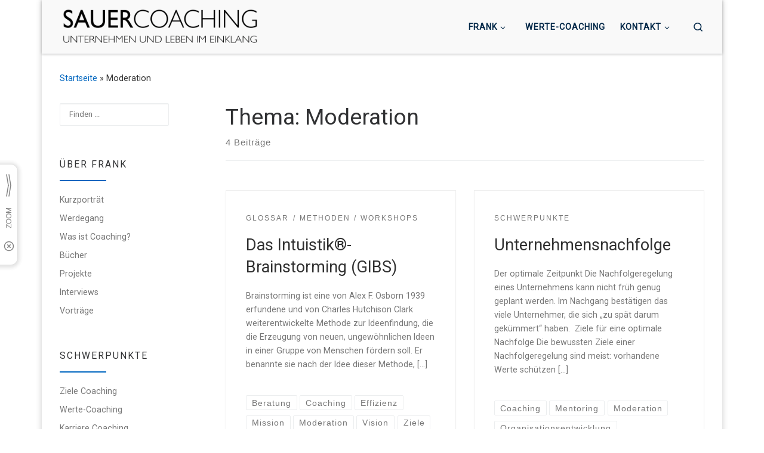

--- FILE ---
content_type: text/html
request_url: https://sauercoaching.de/tag/moderation/
body_size: 38932
content:
<!DOCTYPE html>
<!--[if IE 7]>
<html class="ie ie7" lang="de">
<![endif]-->
<!--[if IE 8]>
<html class="ie ie8" lang="de">
<![endif]-->
<!--[if !(IE 7) | !(IE 8)  ]><!-->
<html lang="de" class="no-js">
<!--<![endif]-->
  <head>
  <meta charset="UTF-8" />
  <meta http-equiv="X-UA-Compatible" content="IE=EDGE" />
  <meta name="viewport" content="width=device-width, initial-scale=1.0" />
  <link rel="profile"  href="https://gmpg.org/xfn/11" />
  <link rel="pingback" href="https://sauercoaching.de/xmlrpc.php" />
<script>(function(html){html.className = html.className.replace(/\bno-js\b/,'js')})(document.documentElement);</script>
        <style id="wfc-base-style" type="text/css">
             .wfc-reset-menu-item-first-letter .navbar .nav>li>a:first-letter {font-size: inherit;}.format-icon:before {color: #5A5A5A;}article .format-icon.tc-hide-icon:before, .safari article.format-video .format-icon.tc-hide-icon:before, .chrome article.format-video .format-icon.tc-hide-icon:before, .safari article.format-image .format-icon.tc-hide-icon:before, .chrome article.format-image .format-icon.tc-hide-icon:before, .safari article.format-gallery .format-icon.tc-hide-icon:before, .safari article.attachment .format-icon.tc-hide-icon:before, .chrome article.format-gallery .format-icon.tc-hide-icon:before, .chrome article.attachment .format-icon.tc-hide-icon:before {content: none!important;}h2#tc-comment-title.tc-hide-icon:before {content: none!important;}.archive .archive-header h1.format-icon.tc-hide-icon:before {content: none!important;}.tc-sidebar h3.widget-title.tc-hide-icon:before {content: none!important;}.footer-widgets h3.widget-title.tc-hide-icon:before {content: none!important;}.tc-hide-icon i, i.tc-hide-icon {display: none !important;}.carousel-control {font-family: "Helvetica Neue", Helvetica, Arial, sans-serif;}.social-block a {font-size: 18px;}footer#footer .colophon .social-block a {font-size: 16px;}.social-block.widget_social a {font-size: 14px;}
        </style>
        <title>Moderation &#8211; SAUER COACHING</title>
<meta name='robots' content='max-image-preview:large' />
<link rel='dns-prefetch' href='//www.googletagmanager.com' />
<link rel='dns-prefetch' href='//stats.wp.com' />
<link rel='preconnect' href='//i0.wp.com' />
<link rel='preconnect' href='//c0.wp.com' />
<link rel="alternate" type="application/rss+xml" title="SAUER COACHING &raquo; Feed" href="https://sauercoaching.de/feed/" />
<link rel="alternate" type="application/rss+xml" title="SAUER COACHING &raquo; Kommentar-Feed" href="https://sauercoaching.de/comments/feed/" />
<style>[consent-id]:not(.rcb-content-blocker):not([consent-transaction-complete]):not([consent-visual-use-parent^="children:"]):not([consent-confirm]){opacity:0!important;}
.rcb-content-blocker+.rcb-content-blocker-children-fallback~*{display:none!important;}</style><link rel="preload" href="https://sauercoaching.de/wp-content/c2d0e9327f0fa70e3f110329ce52c241/dist/1015727878.js?ver=cfdeb40e786de82f627323f9550f905f" as="script" />
<link rel="preload" href="https://sauercoaching.de/wp-content/c2d0e9327f0fa70e3f110329ce52c241/dist/479354093.js?ver=8c1f725df9af567e471c98bf6cbb18c6" as="script" />
<link rel="preload" href="https://sauercoaching.de/wp-content/plugins/real-cookie-banner/public/lib/animate.css/animate.min.css?ver=4.1.1" as="style" />
<link rel="alternate" type="application/rss+xml" title="SAUER COACHING &raquo; Moderation Schlagwort-Feed" href="https://sauercoaching.de/tag/moderation/feed/" />
<script data-cfasync="false" defer src="https://sauercoaching.de/wp-content/c2d0e9327f0fa70e3f110329ce52c241/dist/1015727878.js?ver=cfdeb40e786de82f627323f9550f905f" id="real-cookie-banner-vendor-real-cookie-banner-banner-js"></script>
<script type="application/json" data-skip-lazy-load="js-extra" data-skip-moving="true" data-no-defer nitro-exclude data-alt-type="application/ld+json" data-dont-merge data-wpmeteor-nooptimize="true" data-cfasync="false" id="a86d499739233cbd6240372b87a7873631-js-extra">{"slug":"real-cookie-banner","textDomain":"real-cookie-banner","version":"5.2.12","restUrl":"https:\/\/sauercoaching.de\/wp-json\/real-cookie-banner\/v1\/","restNamespace":"real-cookie-banner\/v1","restPathObfuscateOffset":"77f0d958d56c88a9","restRoot":"https:\/\/sauercoaching.de\/wp-json\/","restQuery":{"_v":"5.2.12","_locale":"user"},"restNonce":"90728d90d2","restRecreateNonceEndpoint":"https:\/\/sauercoaching.de\/wp-admin\/admin-ajax.php?action=rest-nonce","publicUrl":"https:\/\/sauercoaching.de\/wp-content\/plugins\/real-cookie-banner\/public\/","chunkFolder":"dist","chunksLanguageFolder":"https:\/\/sauercoaching.de\/wp-content\/languages\/mo-cache\/real-cookie-banner\/","chunks":{"chunk-config-tab-blocker.lite.js":["de_DE-83d48f038e1cf6148175589160cda67e","de_DE-e051c4c51a9ece7608a571f9dada4712","de_DE-24de88ac89ca0a1363889bd3fd6e1c50","de_DE-93ec68381a9f458fbce3acbccd434479"],"chunk-config-tab-blocker.pro.js":["de_DE-ddf5ae983675e7b6eec2afc2d53654a2","de_DE-ad0fc0f9f96d053303b1ede45a238984","de_DE-e516a6866b9a31db231ab92dedaa8b29","de_DE-1aac2e7f59d941d7ed1061d1018d2957"],"chunk-config-tab-consent.lite.js":["de_DE-3823d7521a3fc2857511061e0d660408"],"chunk-config-tab-consent.pro.js":["de_DE-9cb9ecf8c1e8ce14036b5f3a5e19f098"],"chunk-config-tab-cookies.lite.js":["de_DE-1a51b37d0ef409906245c7ed80d76040","de_DE-e051c4c51a9ece7608a571f9dada4712","de_DE-24de88ac89ca0a1363889bd3fd6e1c50"],"chunk-config-tab-cookies.pro.js":["de_DE-572ee75deed92e7a74abba4b86604687","de_DE-ad0fc0f9f96d053303b1ede45a238984","de_DE-e516a6866b9a31db231ab92dedaa8b29"],"chunk-config-tab-dashboard.lite.js":["de_DE-f843c51245ecd2b389746275b3da66b6"],"chunk-config-tab-dashboard.pro.js":["de_DE-ae5ae8f925f0409361cfe395645ac077"],"chunk-config-tab-import.lite.js":["de_DE-66df94240f04843e5a208823e466a850"],"chunk-config-tab-import.pro.js":["de_DE-e5fee6b51986d4ff7a051d6f6a7b076a"],"chunk-config-tab-licensing.lite.js":["de_DE-e01f803e4093b19d6787901b9591b5a6"],"chunk-config-tab-licensing.pro.js":["de_DE-4918ea9704f47c2055904e4104d4ffba"],"chunk-config-tab-scanner.lite.js":["de_DE-b10b39f1099ef599835c729334e38429"],"chunk-config-tab-scanner.pro.js":["de_DE-752a1502ab4f0bebfa2ad50c68ef571f"],"chunk-config-tab-settings.lite.js":["de_DE-37978e0b06b4eb18b16164a2d9c93a2c"],"chunk-config-tab-settings.pro.js":["de_DE-e59d3dcc762e276255c8989fbd1f80e3"],"chunk-config-tab-tcf.lite.js":["de_DE-4f658bdbf0aa370053460bc9e3cd1f69","de_DE-e051c4c51a9ece7608a571f9dada4712","de_DE-93ec68381a9f458fbce3acbccd434479"],"chunk-config-tab-tcf.pro.js":["de_DE-e1e83d5b8a28f1f91f63b9de2a8b181a","de_DE-ad0fc0f9f96d053303b1ede45a238984","de_DE-1aac2e7f59d941d7ed1061d1018d2957"]},"others":{"customizeValuesBanner":"{\"layout\":{\"type\":\"dialog\",\"maxHeightEnabled\":false,\"maxHeight\":740,\"dialogMaxWidth\":505,\"dialogPosition\":\"middleCenter\",\"dialogMargin\":[0,0,0,0],\"bannerPosition\":\"bottom\",\"bannerMaxWidth\":1024,\"dialogBorderRadius\":50,\"borderRadius\":34,\"animationIn\":\"slideInUp\",\"animationInDuration\":500,\"animationInOnlyMobile\":true,\"animationOut\":\"none\",\"animationOutDuration\":500,\"animationOutOnlyMobile\":true,\"overlay\":true,\"overlayBg\":\"#000000\",\"overlayBgAlpha\":22,\"overlayBlur\":2},\"decision\":{\"acceptAll\":\"button\",\"acceptEssentials\":\"button\",\"showCloseIcon\":false,\"acceptIndividual\":\"link\",\"buttonOrder\":\"all,essential,save,individual\",\"showGroups\":false,\"groupsFirstView\":false,\"saveButton\":\"always\"},\"design\":{\"bg\":\"#ffffff\",\"textAlign\":\"center\",\"linkTextDecoration\":\"underline\",\"borderWidth\":0,\"borderColor\":\"#ffffff\",\"fontSize\":14,\"fontColor\":\"#2b2b2b\",\"fontInheritFamily\":true,\"fontFamily\":\"Arial, Helvetica, sans-serif\",\"fontWeight\":\"normal\",\"boxShadowEnabled\":true,\"boxShadowOffsetX\":0,\"boxShadowOffsetY\":5,\"boxShadowBlurRadius\":13,\"boxShadowSpreadRadius\":7,\"boxShadowColor\":\"#000000\",\"boxShadowColorAlpha\":20},\"headerDesign\":{\"inheritBg\":true,\"bg\":\"#f4f4f4\",\"inheritTextAlign\":true,\"textAlign\":\"center\",\"padding\":[17,20,15,20],\"logo\":\"\",\"logoRetina\":\"\",\"logoMaxHeight\":40,\"logoPosition\":\"left\",\"logoMargin\":[5,15,5,15],\"fontSize\":20,\"fontColor\":\"#2b2b2b\",\"fontInheritFamily\":true,\"fontFamily\":\"Arial, Helvetica, sans-serif\",\"fontWeight\":\"normal\",\"borderWidth\":1,\"borderColor\":\"#efefef\"},\"bodyDesign\":{\"padding\":[15,20,5,20],\"descriptionInheritFontSize\":true,\"descriptionFontSize\":13,\"dottedGroupsInheritFontSize\":true,\"dottedGroupsFontSize\":13,\"dottedGroupsBulletColor\":\"#15779b\",\"teachingsInheritTextAlign\":true,\"teachingsTextAlign\":\"center\",\"teachingsSeparatorActive\":true,\"teachingsSeparatorWidth\":50,\"teachingsSeparatorHeight\":1,\"teachingsSeparatorColor\":\"#15779b\",\"teachingsInheritFontSize\":false,\"teachingsFontSize\":12,\"teachingsInheritFontColor\":false,\"teachingsFontColor\":\"#7c7c7c\",\"accordionMargin\":[10,0,5,0],\"accordionPadding\":[5,10,5,10],\"accordionArrowType\":\"outlined\",\"accordionArrowColor\":\"#15779b\",\"accordionBg\":\"#ffffff\",\"accordionActiveBg\":\"#f9f9f9\",\"accordionHoverBg\":\"#efefef\",\"accordionBorderWidth\":1,\"accordionBorderColor\":\"#efefef\",\"accordionTitleFontSize\":12,\"accordionTitleFontColor\":\"#2b2b2b\",\"accordionTitleFontWeight\":\"normal\",\"accordionDescriptionMargin\":[5,0,0,0],\"accordionDescriptionFontSize\":12,\"accordionDescriptionFontColor\":\"#757575\",\"accordionDescriptionFontWeight\":\"normal\",\"acceptAllOneRowLayout\":false,\"acceptAllPadding\":[10,10,10,10],\"acceptAllBg\":\"#15779b\",\"acceptAllTextAlign\":\"center\",\"acceptAllFontSize\":18,\"acceptAllFontColor\":\"#ffffff\",\"acceptAllFontWeight\":\"normal\",\"acceptAllBorderWidth\":0,\"acceptAllBorderColor\":\"#000000\",\"acceptAllHoverBg\":\"#11607d\",\"acceptAllHoverFontColor\":\"#ffffff\",\"acceptAllHoverBorderColor\":\"#000000\",\"acceptEssentialsUseAcceptAll\":true,\"acceptEssentialsButtonType\":\"\",\"acceptEssentialsPadding\":[10,10,10,10],\"acceptEssentialsBg\":\"#efefef\",\"acceptEssentialsTextAlign\":\"center\",\"acceptEssentialsFontSize\":18,\"acceptEssentialsFontColor\":\"#0a0a0a\",\"acceptEssentialsFontWeight\":\"normal\",\"acceptEssentialsBorderWidth\":0,\"acceptEssentialsBorderColor\":\"#000000\",\"acceptEssentialsHoverBg\":\"#e8e8e8\",\"acceptEssentialsHoverFontColor\":\"#000000\",\"acceptEssentialsHoverBorderColor\":\"#000000\",\"acceptIndividualPadding\":[5,5,5,5],\"acceptIndividualBg\":\"#ffffff\",\"acceptIndividualTextAlign\":\"center\",\"acceptIndividualFontSize\":15,\"acceptIndividualFontColor\":\"#848484\",\"acceptIndividualFontWeight\":\"normal\",\"acceptIndividualBorderWidth\":0,\"acceptIndividualBorderColor\":\"#000000\",\"acceptIndividualHoverBg\":\"#ffffff\",\"acceptIndividualHoverFontColor\":\"#11607d\",\"acceptIndividualHoverBorderColor\":\"#000000\"},\"footerDesign\":{\"poweredByLink\":true,\"inheritBg\":false,\"bg\":\"#fcfcfc\",\"inheritTextAlign\":true,\"textAlign\":\"center\",\"padding\":[10,20,15,20],\"fontSize\":14,\"fontColor\":\"#7c7c7c\",\"fontInheritFamily\":true,\"fontFamily\":\"Arial, Helvetica, sans-serif\",\"fontWeight\":\"normal\",\"hoverFontColor\":\"#2b2b2b\",\"borderWidth\":1,\"borderColor\":\"#efefef\",\"languageSwitcher\":\"flags\"},\"texts\":{\"headline\":\"Privatsph\\u00e4re-Einstellungen\",\"description\":\"Wir verwenden Cookies auf unserer Website und verarbeiten personenbezogene Daten von dir, um Inhalte zu personalisieren, Medien von Drittanbietern einzubinden oder Zugriffe auf unsere Website zu analysieren. Die Datenverarbeitung kann nur in Folge gesetzter Cookies stattfinden. Wir teilen diese Daten mit Dritten, die wir in den Privatsph\\u00e4re-Einstellungen benennen.<br \\\/><br \\\/>Die Datenverarbeitung kann mit deiner Einwilligung oder auf Basis eines berechtigten Interesses erfolgen, dem du in den Privatsph\\u00e4re-Einstellungen widersprechen kannst. Du hast das Recht, nicht einzuwilligen und deine Einwilligung zu einem sp\\u00e4teren Zeitpunkt zu \\u00e4ndern oder zu widerrufen.\",\"acceptAll\":\"Alle akzeptieren\",\"acceptEssentials\":\"Weiter ohne Einwilligung\",\"acceptIndividual\":\"Privatsph\\u00e4re-Einstellungen individuell festlegen\",\"poweredBy\":\"4\",\"dataProcessingInUnsafeCountries\":\"Einige Dienste verarbeiten personenbezogene Daten in unsicheren Drittl\\u00e4ndern. Indem du in die Nutzung dieser Services einwilligst, erkl\\u00e4rst du dich auch mit der Verarbeitung deiner Daten in diesen unsicheren Drittl\\u00e4ndern gem\\u00e4\\u00df {{legalBasis}} einverstanden. Dies birgt das Risiko, dass deine Daten von Beh\\u00f6rden zu Kontroll- und \\u00dcberwachungszwecken verarbeitet werden, m\\u00f6glicherweise ohne die M\\u00f6glichkeit eines Rechtsbehelfs.\",\"ageNoticeBanner\":\"Du bist unter {{minAge}} Jahre alt? Dann kannst du nicht in optionale Services einwilligen. Du kannst deine Eltern oder Erziehungsberechtigten bitten, mit dir in diese Services einzuwilligen.\",\"ageNoticeBlocker\":\"Du bist unter {{minAge}} Jahre alt? Leider darfst du diesem Service nicht selbst zustimmen, um diese Inhalte zu sehen. Bitte deine Eltern oder Erziehungsberechtigten, dem Service mit dir zuzustimmen!\",\"listServicesNotice\":\"Wenn du alle Services akzeptierst, erlaubst du, dass {{services}} geladen werden. Diese sind nach ihrem Zweck in Gruppen {{serviceGroups}} unterteilt (Zugeh\\u00f6rigkeit durch hochgestellte Zahlen gekennzeichnet).\",\"listServicesLegitimateInterestNotice\":\"Au\\u00dferdem werden die {{services}} auf der Grundlage eines berechtigten Interesses geladen.\",\"consentForwardingExternalHosts\":\"Deine Einwilligung gilt auch auf {{websites}}.\",\"blockerHeadline\":\"{{name}} aufgrund von Privatsph\\u00e4re-Einstellungen blockiert\",\"blockerLinkShowMissing\":\"Zeige alle Services, denen du noch zustimmen musst\",\"blockerLoadButton\":\"Erforderliche Services akzeptieren und Inhalte laden\",\"blockerAcceptInfo\":\"Wenn du die blockierten Inhalte l\\u00e4dst, werden deine Datenschutzeinstellungen angepasst. Inhalte aus diesem Service werden in Zukunft nicht mehr blockiert. Du hast das Recht, deine Entscheidung jederzeit zu widerrufen oder zu \\u00e4ndern.\",\"stickyHistory\":\"Historie der Privatsph\\u00e4re-Einstellungen\",\"stickyRevoke\":\"Einwilligungen widerrufen\",\"stickyRevokeSuccessMessage\":\"Du hast die Einwilligung f\\u00fcr Services mit dessen Cookies und Verarbeitung personenbezogener Daten erfolgreich widerrufen. Die Seite wird jetzt neu geladen!\",\"stickyChange\":\"Privatsph\\u00e4re-Einstellungen \\u00e4ndern\"},\"individualLayout\":{\"inheritDialogMaxWidth\":false,\"dialogMaxWidth\":970,\"inheritBannerMaxWidth\":true,\"bannerMaxWidth\":1980,\"descriptionTextAlign\":\"left\"},\"group\":{\"checkboxBg\":\"#f0f0f0\",\"checkboxBorderWidth\":1,\"checkboxBorderColor\":\"#d2d2d2\",\"checkboxActiveColor\":\"#ffffff\",\"checkboxActiveBg\":\"#15779b\",\"checkboxActiveBorderColor\":\"#11607d\",\"groupInheritBg\":true,\"groupBg\":\"#f4f4f4\",\"groupPadding\":[15,15,15,15],\"groupSpacing\":10,\"groupBorderRadius\":5,\"groupBorderWidth\":1,\"groupBorderColor\":\"#f4f4f4\",\"headlineFontSize\":16,\"headlineFontWeight\":\"normal\",\"headlineFontColor\":\"#2b2b2b\",\"descriptionFontSize\":14,\"descriptionFontColor\":\"#7c7c7c\",\"linkColor\":\"#7c7c7c\",\"linkHoverColor\":\"#2b2b2b\",\"detailsHideLessRelevant\":true},\"saveButton\":{\"useAcceptAll\":true,\"type\":\"button\",\"padding\":[10,10,10,10],\"bg\":\"#efefef\",\"textAlign\":\"center\",\"fontSize\":18,\"fontColor\":\"#0a0a0a\",\"fontWeight\":\"normal\",\"borderWidth\":0,\"borderColor\":\"#000000\",\"hoverBg\":\"#e8e8e8\",\"hoverFontColor\":\"#000000\",\"hoverBorderColor\":\"#000000\"},\"individualTexts\":{\"headline\":\"Individuelle Privatsph\\u00e4re-Einstellungen\",\"description\":\"Wir verwenden Cookies und \\u00e4hnliche Technologien auf unserer Website und verarbeiten personenbezogene Daten von dir (z.B. IP-Adresse), um z.B. Inhalte und Anzeigen zu personalisieren, Medien von Drittanbietern einzubinden oder Zugriffe auf unsere Website zu analysieren. Die Datenverarbeitung kann auch erst in Folge gesetzter Cookies stattfinden. Wir teilen diese Daten mit Dritten, die wir in den Privatsph\\u00e4re-Einstellungen benennen.<br \\\/><br \\\/>Die Datenverarbeitung kann mit deiner Einwilligung oder auf Basis eines berechtigten Interesses erfolgen, dem du in den Privatsph\\u00e4re-Einstellungen widersprechen kannst. Du hast das Recht, nicht einzuwilligen und deine Einwilligung zu einem sp\\u00e4teren Zeitpunkt zu \\u00e4ndern oder zu widerrufen. Weitere Informationen zur Verwendung deiner Daten findest du in unserer {{privacyPolicy}}Datenschutzerkl\\u00e4rung{{\\\/privacyPolicy}}.<br \\\/><br \\\/>Im Folgenden findest du eine \\u00dcbersicht \\u00fcber alle Services, die von dieser Website genutzt werden. Du kannst dir detaillierte Informationen zu jedem Service ansehen und ihm einzeln zustimmen oder von deinem Widerspruchsrecht Gebrauch machen.\",\"save\":\"Individuelle Auswahlen speichern\",\"showMore\":\"Service-Informationen anzeigen\",\"hideMore\":\"Service-Informationen ausblenden\",\"postamble\":\"\"},\"mobile\":{\"enabled\":true,\"maxHeight\":400,\"hideHeader\":false,\"alignment\":\"bottom\",\"scalePercent\":90,\"scalePercentVertical\":-50},\"sticky\":{\"enabled\":false,\"animationsEnabled\":true,\"alignment\":\"left\",\"bubbleBorderRadius\":50,\"icon\":\"fingerprint\",\"iconCustom\":\"\",\"iconCustomRetina\":\"\",\"iconSize\":30,\"iconColor\":\"#ffffff\",\"bubbleMargin\":[10,20,20,20],\"bubblePadding\":15,\"bubbleBg\":\"#15779b\",\"bubbleBorderWidth\":0,\"bubbleBorderColor\":\"#10556f\",\"boxShadowEnabled\":true,\"boxShadowOffsetX\":0,\"boxShadowOffsetY\":2,\"boxShadowBlurRadius\":5,\"boxShadowSpreadRadius\":1,\"boxShadowColor\":\"#105b77\",\"boxShadowColorAlpha\":40,\"bubbleHoverBg\":\"#ffffff\",\"bubbleHoverBorderColor\":\"#000000\",\"hoverIconColor\":\"#000000\",\"hoverIconCustom\":\"\",\"hoverIconCustomRetina\":\"\",\"menuFontSize\":16,\"menuBorderRadius\":5,\"menuItemSpacing\":10,\"menuItemPadding\":[5,10,5,10]},\"customCss\":{\"css\":\"\",\"antiAdBlocker\":\"y\"}}","isPro":false,"showProHints":false,"proUrl":"https:\/\/devowl.io\/de\/go\/real-cookie-banner?source=rcb-lite","showLiteNotice":true,"frontend":{"groups":"[{\"id\":12,\"name\":\"Essenziell\",\"slug\":\"essenziell\",\"description\":\"Essenzielle Services sind f\\u00fcr die grundlegende Funktionalit\\u00e4t der Website erforderlich. Sie enthalten nur technisch notwendige Services. Diesen Services kann nicht widersprochen werden.\",\"isEssential\":true,\"isDefault\":true,\"items\":[{\"id\":114,\"name\":\"Real Cookie Banner\",\"purpose\":\"Real Cookie Banner bittet Website-Besucher um die Einwilligung zum Setzen von Cookies und zur Verarbeitung personenbezogener Daten. Dazu wird jedem Website-Besucher eine UUID (pseudonyme Identifikation des Nutzers) zugewiesen, die bis zum Ablauf des Cookies zur Speicherung der Einwilligung g\\u00fcltig ist. Cookies werden dazu verwendet, um zu testen, ob Cookies gesetzt werden k\\u00f6nnen, um Referenz auf die dokumentierte Einwilligung zu speichern, um zu speichern, in welche Services aus welchen Service-Gruppen der Besucher eingewilligt hat, und, falls Einwilligung nach dem Transparency & Consent Framework (TCF) eingeholt werden, um die Einwilligungen in TCF Partner, Zwecke, besondere Zwecke, Funktionen und besondere Funktionen zu speichern. Im Rahmen der Darlegungspflicht nach DSGVO wird die erhobene Einwilligung vollumf\\u00e4nglich dokumentiert. Dazu z\\u00e4hlt neben den Services und Service-Gruppen, in welche der Besucher eingewilligt hat, und falls Einwilligung nach dem TCF Standard eingeholt werden, in welche TCF Partner, Zwecke und Funktionen der Besucher eingewilligt hat, alle Einstellungen des Cookie Banners zum Zeitpunkt der Einwilligung als auch die technischen Umst\\u00e4nde (z.B. Gr\\u00f6\\u00dfe des Sichtbereichs bei der Einwilligung) und die Nutzerinteraktionen (z.B. Klick auf Buttons), die zur Einwilligung gef\\u00fchrt haben. Die Einwilligung wird pro Sprache einmal erhoben.\",\"providerContact\":{\"phone\":\"\",\"email\":\"\",\"link\":\"\"},\"isProviderCurrentWebsite\":true,\"provider\":\"SAUER COACHING\",\"uniqueName\":\"real-cookie-banner\",\"isEmbeddingOnlyExternalResources\":false,\"legalBasis\":\"legal-requirement\",\"dataProcessingInCountries\":[],\"dataProcessingInCountriesSpecialTreatments\":[],\"technicalDefinitions\":[{\"type\":\"http\",\"name\":\"real_cookie_banner*\",\"host\":\".sauercoaching.de\",\"duration\":365,\"durationUnit\":\"d\",\"isSessionDuration\":false,\"purpose\":\"Eindeutiger Identifikator f\\u00fcr die Einwilligung, aber nicht f\\u00fcr den Website-Besucher. Revisionshash f\\u00fcr die Einstellungen des Cookie-Banners (Texte, Farben, Funktionen, Servicegruppen, Dienste, Content Blocker usw.). IDs f\\u00fcr eingewilligte Services und Service-Gruppen.\"},{\"type\":\"http\",\"name\":\"real_cookie_banner*-tcf\",\"host\":\".sauercoaching.de\",\"duration\":365,\"durationUnit\":\"d\",\"isSessionDuration\":false,\"purpose\":\"Im Rahmen von TCF gesammelte Einwilligungen, die im TC-String-Format gespeichert werden, einschlie\\u00dflich TCF-Vendoren, -Zwecke, -Sonderzwecke, -Funktionen und -Sonderfunktionen.\"},{\"type\":\"http\",\"name\":\"real_cookie_banner*-gcm\",\"host\":\".sauercoaching.de\",\"duration\":365,\"durationUnit\":\"d\",\"isSessionDuration\":false,\"purpose\":\"Die im Google Consent Mode gesammelten Einwilligungen in die verschiedenen Einwilligungstypen (Zwecke) werden f\\u00fcr alle mit dem Google Consent Mode kompatiblen Services gespeichert.\"},{\"type\":\"http\",\"name\":\"real_cookie_banner-test\",\"host\":\".sauercoaching.de\",\"duration\":365,\"durationUnit\":\"d\",\"isSessionDuration\":false,\"purpose\":\"Cookie, der gesetzt wurde, um die Funktionalit\\u00e4t von HTTP-Cookies zu testen. Wird sofort nach dem Test gel\\u00f6scht.\"},{\"type\":\"local\",\"name\":\"real_cookie_banner*\",\"host\":\"https:\\\/\\\/sauercoaching.de\",\"duration\":1,\"durationUnit\":\"d\",\"isSessionDuration\":false,\"purpose\":\"Eindeutiger Identifikator f\\u00fcr die Einwilligung, aber nicht f\\u00fcr den Website-Besucher. Revisionshash f\\u00fcr die Einstellungen des Cookie-Banners (Texte, Farben, Funktionen, Service-Gruppen, Services, Content Blocker usw.). IDs f\\u00fcr eingewilligte Services und Service-Gruppen. Wird nur solange gespeichert, bis die Einwilligung auf dem Website-Server dokumentiert ist.\"},{\"type\":\"local\",\"name\":\"real_cookie_banner*-tcf\",\"host\":\"https:\\\/\\\/sauercoaching.de\",\"duration\":1,\"durationUnit\":\"d\",\"isSessionDuration\":false,\"purpose\":\"Im Rahmen von TCF gesammelte Einwilligungen werden im TC-String-Format gespeichert, einschlie\\u00dflich TCF Vendoren, Zwecke, besondere Zwecke, Funktionen und besondere Funktionen. Wird nur solange gespeichert, bis die Einwilligung auf dem Website-Server dokumentiert ist.\"},{\"type\":\"local\",\"name\":\"real_cookie_banner*-gcm\",\"host\":\"https:\\\/\\\/sauercoaching.de\",\"duration\":1,\"durationUnit\":\"d\",\"isSessionDuration\":false,\"purpose\":\"Im Rahmen des Google Consent Mode erfasste Einwilligungen werden f\\u00fcr alle mit dem Google Consent Mode kompatiblen Services in Einwilligungstypen (Zwecke) gespeichert. Wird nur solange gespeichert, bis die Einwilligung auf dem Website-Server dokumentiert ist.\"},{\"type\":\"local\",\"name\":\"real_cookie_banner-consent-queue*\",\"host\":\"https:\\\/\\\/sauercoaching.de\",\"duration\":1,\"durationUnit\":\"d\",\"isSessionDuration\":false,\"purpose\":\"Lokale Zwischenspeicherung (Caching) der Auswahl im Cookie-Banner, bis der Server die Einwilligung dokumentiert; Dokumentation periodisch oder bei Seitenwechseln versucht, wenn der Server nicht verf\\u00fcgbar oder \\u00fcberlastet ist.\"}],\"codeDynamics\":[],\"providerPrivacyPolicyUrl\":\"https:\\\/\\\/sauercoaching.de\\\/privacy-policy\\\/\",\"providerLegalNoticeUrl\":\"\",\"tagManagerOptInEventName\":\"\",\"tagManagerOptOutEventName\":\"\",\"googleConsentModeConsentTypes\":[],\"executePriority\":10,\"codeOptIn\":\"\",\"executeCodeOptInWhenNoTagManagerConsentIsGiven\":false,\"codeOptOut\":\"\",\"executeCodeOptOutWhenNoTagManagerConsentIsGiven\":false,\"deleteTechnicalDefinitionsAfterOptOut\":false,\"codeOnPageLoad\":\"\",\"presetId\":\"real-cookie-banner\"}]}]","links":[{"id":2462,"label":"Datenschutzerkl\u00e4rung","pageType":"privacyPolicy","isExternalUrl":false,"pageId":3,"url":"https:\/\/sauercoaching.de\/privacy-policy\/","hideCookieBanner":true,"isTargetBlank":true},{"id":2463,"label":"Impressum","pageType":"legalNotice","isExternalUrl":false,"pageId":1926,"url":"https:\/\/sauercoaching.de\/impressum\/","hideCookieBanner":true,"isTargetBlank":true}],"websiteOperator":{"address":"","country":"","contactEmail":"base64-encoded:ZnJhbmsuc2F1ZXJAc2F1ZXItY29hY2hpbmcuZGU=","contactPhone":"","contactFormUrl":"https:\/\/sauercoaching.de\/kontakt\/"},"blocker":[],"languageSwitcher":[],"predefinedDataProcessingInSafeCountriesLists":{"GDPR":["AT","BE","BG","HR","CY","CZ","DK","EE","FI","FR","DE","GR","HU","IE","IS","IT","LI","LV","LT","LU","MT","NL","NO","PL","PT","RO","SK","SI","ES","SE"],"DSG":["CH"],"GDPR+DSG":[],"ADEQUACY_EU":["AD","AR","CA","FO","GG","IL","IM","JP","JE","NZ","KR","CH","GB","UY","US"],"ADEQUACY_CH":["DE","AD","AR","AT","BE","BG","CA","CY","HR","DK","ES","EE","FI","FR","GI","GR","GG","HU","IM","FO","IE","IS","IL","IT","JE","LV","LI","LT","LU","MT","MC","NO","NZ","NL","PL","PT","CZ","RO","GB","SK","SI","SE","UY","US"]},"decisionCookieName":"real_cookie_banner-v:2_blog:1_path:47267f2","revisionHash":"44311833eaf2467f83725aaff9e782c7","territorialLegalBasis":["gdpr-eprivacy"],"setCookiesViaManager":"none","isRespectDoNotTrack":true,"failedConsentDocumentationHandling":"essentials","isAcceptAllForBots":true,"isDataProcessingInUnsafeCountries":false,"isAgeNotice":true,"ageNoticeAgeLimit":16,"isListServicesNotice":true,"isBannerLessConsent":false,"isTcf":false,"isGcm":false,"isGcmListPurposes":false,"hasLazyData":false},"anonymousContentUrl":"https:\/\/sauercoaching.de\/wp-content\/c2d0e9327f0fa70e3f110329ce52c241\/dist\/","anonymousHash":"c2d0e9327f0fa70e3f110329ce52c241","hasDynamicPreDecisions":false,"isLicensed":true,"isDevLicense":false,"multilingualSkipHTMLForTag":"","isCurrentlyInTranslationEditorPreview":false,"defaultLanguage":"","currentLanguage":"","activeLanguages":[],"context":"","iso3166OneAlpha2":{"AF":"Afghanistan","AL":"Albanien","DZ":"Algerien","AS":"Amerikanisch-Samoa","AD":"Andorra","AO":"Angola","AI":"Anguilla","AQ":"Antarktis","AG":"Antigua und Barbuda","AR":"Argentinien","AM":"Armenien","AW":"Aruba","AZ":"Aserbaidschan","AU":"Australien","BS":"Bahamas","BH":"Bahrain","BD":"Bangladesch","BB":"Barbados","BY":"Belarus","BE":"Belgien","BZ":"Belize","BJ":"Benin","BM":"Bermuda","BT":"Bhutan","BO":"Bolivien","BA":"Bosnien und Herzegowina","BW":"Botswana","BV":"Bouvetinsel","BR":"Brasilien","IO":"Britisches Territorium im Indischen Ozean","BN":"Brunei Darussalam","BG":"Bulgarien","BF":"Burkina Faso","BI":"Burundi","CL":"Chile","CN":"China","CK":"Cookinseln","CR":"Costa Rica","CW":"Cura\u00e7ao","DE":"Deutschland","LA":"Die Laotische Demokratische Volksrepublik","DM":"Dominica","DO":"Dominikanische Republik","DJ":"Dschibuti","DK":"D\u00e4nemark","EC":"Ecuador","SV":"El Salvador","ER":"Eritrea","EE":"Estland","FK":"Falklandinseln (Malwinen)","FJ":"Fidschi","FI":"Finnland","FR":"Frankreich","GF":"Franz\u00f6sisch-Guayana","PF":"Franz\u00f6sisch-Polynesien","TF":"Franz\u00f6sische S\u00fcd- und Antarktisgebiete","FO":"F\u00e4r\u00f6er Inseln","FM":"F\u00f6derierte Staaten von Mikronesien","GA":"Gabun","GM":"Gambia","GE":"Georgien","GH":"Ghana","GI":"Gibraltar","GD":"Grenada","GR":"Griechenland","GL":"Gr\u00f6nland","GP":"Guadeloupe","GU":"Guam","GT":"Guatemala","GG":"Guernsey","GN":"Guinea","GW":"Guinea-Bissau","GY":"Guyana","HT":"Haiti","HM":"Heard und die McDonaldinseln","VA":"Heiliger Stuhl (Staat Vatikanstadt)","HN":"Honduras","HK":"Hong Kong","IN":"Indien","ID":"Indonesien","IQ":"Irak","IE":"Irland","IR":"Islamische Republik Iran","IS":"Island","IM":"Isle of Man","IL":"Israel","IT":"Italien","JM":"Jamaika","JP":"Japan","YE":"Jemen","JE":"Jersey","JO":"Jordanien","VG":"Jungferninseln, Britisch","VI":"Jungferninseln, U.S.","KY":"Kaimaninseln","KH":"Kambodscha","CM":"Kamerun","CA":"Kanada","CV":"Kap Verde","BQ":"Karibischen Niederlande","KZ":"Kasachstan","QA":"Katar","KE":"Kenia","KG":"Kirgisistan","KI":"Kiribati","UM":"Kleinere Inselbesitzungen der Vereinigten Staaten","CC":"Kokosinseln","CO":"Kolumbien","KM":"Komoren","CG":"Kongo","CD":"Kongo, Demokratische Republik","KR":"Korea","XK":"Kosovo","HR":"Kroatien","CU":"Kuba","KW":"Kuwait","LS":"Lesotho","LV":"Lettland","LB":"Libanon","LR":"Liberia","LY":"Libysch-Arabische Dschamahirija","LI":"Liechtenstein","LT":"Litauen","LU":"Luxemburg","MO":"Macao","MG":"Madagaskar","MW":"Malawi","MY":"Malaysia","MV":"Malediven","ML":"Mali","MT":"Malta","MA":"Marokko","MH":"Marshallinseln","MQ":"Martinique","MR":"Mauretanien","MU":"Mauritius","YT":"Mayotte","MK":"Mazedonien","MX":"Mexiko","MD":"Moldawien","MC":"Monaco","MN":"Mongolei","ME":"Montenegro","MS":"Montserrat","MZ":"Mosambik","MM":"Myanmar","NA":"Namibia","NR":"Nauru","NP":"Nepal","NC":"Neukaledonien","NZ":"Neuseeland","NI":"Nicaragua","NL":"Niederlande","AN":"Niederl\u00e4ndische Antillen","NE":"Niger","NG":"Nigeria","NU":"Niue","KP":"Nordkorea","NF":"Norfolkinsel","NO":"Norwegen","MP":"N\u00f6rdliche Marianen","OM":"Oman","PK":"Pakistan","PW":"Palau","PS":"Pal\u00e4stinensisches Gebiet, besetzt","PA":"Panama","PG":"Papua-Neuguinea","PY":"Paraguay","PE":"Peru","PH":"Philippinen","PN":"Pitcairn","PL":"Polen","PT":"Portugal","PR":"Puerto Rico","CI":"Republik C\u00f4te d'Ivoire","RW":"Ruanda","RO":"Rum\u00e4nien","RU":"Russische F\u00f6deration","RE":"R\u00e9union","BL":"Saint Barth\u00e9l\u00e9my","PM":"Saint Pierre und Miquelo","SB":"Salomonen","ZM":"Sambia","WS":"Samoa","SM":"San Marino","SH":"Sankt Helena","MF":"Sankt Martin","SA":"Saudi-Arabien","SE":"Schweden","CH":"Schweiz","SN":"Senegal","RS":"Serbien","SC":"Seychellen","SL":"Sierra Leone","ZW":"Simbabwe","SG":"Singapur","SX":"Sint Maarten","SK":"Slowakei","SI":"Slowenien","SO":"Somalia","ES":"Spanien","LK":"Sri Lanka","KN":"St. Kitts und Nevis","LC":"St. Lucia","VC":"St. Vincent und Grenadinen","SD":"Sudan","SR":"Surinam","SJ":"Svalbard und Jan Mayen","SZ":"Swasiland","SY":"Syrische Arabische Republik","ST":"S\u00e3o Tom\u00e9 und Pr\u00edncipe","ZA":"S\u00fcdafrika","GS":"S\u00fcdgeorgien und die S\u00fcdlichen Sandwichinseln","SS":"S\u00fcdsudan","TJ":"Tadschikistan","TW":"Taiwan","TZ":"Tansania","TH":"Thailand","TL":"Timor-Leste","TG":"Togo","TK":"Tokelau","TO":"Tonga","TT":"Trinidad und Tobago","TD":"Tschad","CZ":"Tschechische Republik","TN":"Tunesien","TM":"Turkmenistan","TC":"Turks- und Caicosinseln","TV":"Tuvalu","TR":"T\u00fcrkei","UG":"Uganda","UA":"Ukraine","HU":"Ungarn","UY":"Uruguay","UZ":"Usbekistan","VU":"Vanuatu","VE":"Venezuela","AE":"Vereinigte Arabische Emirate","US":"Vereinigte Staaten","GB":"Vereinigtes K\u00f6nigreich","VN":"Vietnam","WF":"Wallis und Futuna","CX":"Weihnachtsinsel","EH":"Westsahara","CF":"Zentralafrikanische Republik","CY":"Zypern","EG":"\u00c4gypten","GQ":"\u00c4quatorialguinea","ET":"\u00c4thiopien","AX":"\u00c5land Inseln","AT":"\u00d6sterreich"},"visualParentSelectors":{".et_pb_video_box":1,".et_pb_video_slider:has(>.et_pb_slider_carousel %s)":"self",".ast-oembed-container":1,".wpb_video_wrapper":1,".gdlr-core-pbf-background-wrap":1},"isPreventPreDecision":false,"isInvalidateImplicitUserConsent":false,"dependantVisibilityContainers":["[role=\"tabpanel\"]",".eael-tab-content-item",".wpcs_content_inner",".op3-contenttoggleitem-content",".op3-popoverlay-content",".pum-overlay","[data-elementor-type=\"popup\"]",".wp-block-ub-content-toggle-accordion-content-wrap",".w-popup-wrap",".oxy-lightbox_inner[data-inner-content=true]",".oxy-pro-accordion_body",".oxy-tab-content",".kt-accordion-panel",".vc_tta-panel-body",".mfp-hide","div[id^=\"tve_thrive_lightbox_\"]",".brxe-xpromodalnestable",".evcal_eventcard",".divioverlay",".et_pb_toggle_content"],"disableDeduplicateExceptions":[".et_pb_video_slider"],"bannerDesignVersion":12,"bannerI18n":{"showMore":"Mehr anzeigen","hideMore":"Verstecken","showLessRelevantDetails":"Weitere Details anzeigen (%s)","hideLessRelevantDetails":"Weitere Details ausblenden (%s)","other":"Anderes","legalBasis":{"label":"Verwendung auf gesetzlicher Grundlage von","consentPersonalData":"Einwilligung zur Verarbeitung personenbezogener Daten","consentStorage":"Einwilligung zur Speicherung oder zum Zugriff auf Informationen auf der Endeinrichtung des Nutzers","legitimateInterestPersonalData":"Berechtigtes Interesse zur Verarbeitung personenbezogener Daten","legitimateInterestStorage":"Bereitstellung eines ausdr\u00fccklich gew\u00fcnschten digitalen Dienstes zur Speicherung oder zum Zugriff auf Informationen auf der Endeinrichtung des Nutzers","legalRequirementPersonalData":"Erf\u00fcllung einer rechtlichen Verpflichtung zur Verarbeitung personenbezogener Daten"},"territorialLegalBasisArticles":{"gdpr-eprivacy":{"dataProcessingInUnsafeCountries":"Art. 49 Abs. 1 lit. a DSGVO"},"dsg-switzerland":{"dataProcessingInUnsafeCountries":"Art. 17 Abs. 1 lit. a DSG (Schweiz)"}},"legitimateInterest":"Berechtigtes Interesse","consent":"Einwilligung","crawlerLinkAlert":"Wir haben erkannt, dass du ein Crawler\/Bot bist. Nur nat\u00fcrliche Personen d\u00fcrfen in Cookies und die Verarbeitung von personenbezogenen Daten einwilligen. Daher hat der Link f\u00fcr dich keine Funktion.","technicalCookieDefinitions":"Technische Cookie-Definitionen","technicalCookieName":"Technischer Cookie Name","usesCookies":"Verwendete Cookies","cookieRefresh":"Cookie-Erneuerung","usesNonCookieAccess":"Verwendet Cookie-\u00e4hnliche Informationen (LocalStorage, SessionStorage, IndexDB, etc.)","host":"Host","duration":"Dauer","noExpiration":"Kein Ablauf","type":"Typ","purpose":"Zweck","purposes":"Zwecke","description":"Beschreibung","optOut":"Opt-out","optOutDesc":"Cookies kann gesetzt werden, um Widerspruch des beschriebenen Verhaltens zu speichern.","headerTitlePrivacyPolicyHistory":"Privatsph\u00e4re-Einstellungen: Historie","skipToConsentChoices":"Zu Einwilligungsoptionen springen","historyLabel":"Einwilligungen anzeigen vom","historyItemLoadError":"Das Lesen der Zustimmung ist fehlgeschlagen. Bitte versuche es sp\u00e4ter noch einmal!","historySelectNone":"Noch nicht eingewilligt","provider":"Anbieter","providerContactPhone":"Telefon","providerContactEmail":"E-Mail","providerContactLink":"Kontaktformular","providerPrivacyPolicyUrl":"Datenschutzerkl\u00e4rung","providerLegalNoticeUrl":"Impressum","nonStandard":"Nicht standardisierte Datenverarbeitung","nonStandardDesc":"Einige Services setzen Cookies und\/oder verarbeiten personenbezogene Daten, ohne die Standards f\u00fcr die Mitteilung der Einwilligung einzuhalten. Diese Services werden in mehrere Gruppen eingeteilt. Sogenannte \"essenzielle Services\" werden auf Basis eines berechtigten Interesses genutzt und k\u00f6nnen nicht abgew\u00e4hlt werden (ein Widerspruch muss ggf. per E-Mail oder Brief gem\u00e4\u00df der Datenschutzerkl\u00e4rung erfolgen), w\u00e4hrend alle anderen Services nur nach einer Einwilligung genutzt werden.","dataProcessingInThirdCountries":"Datenverarbeitung in Drittl\u00e4ndern","safetyMechanisms":{"label":"Sicherheitsmechanismen f\u00fcr die Daten\u00fcbermittlung","standardContractualClauses":"Standardvertragsklauseln","adequacyDecision":"Angemessenheitsbeschluss","eu":"EU","switzerland":"Schweiz","bindingCorporateRules":"Verbindliche interne Datenschutzvorschriften","contractualGuaranteeSccSubprocessors":"Vertragliche Garantie f\u00fcr Standardvertragsklauseln mit Unterauftragsverarbeitern"},"durationUnit":{"n1":{"s":"Sekunde","m":"Minute","h":"Stunde","d":"Tag","mo":"Monat","y":"Jahr"},"nx":{"s":"Sekunden","m":"Minuten","h":"Stunden","d":"Tage","mo":"Monate","y":"Jahre"}},"close":"Schlie\u00dfen","closeWithoutSaving":"Schlie\u00dfen ohne Speichern","yes":"Ja","no":"Nein","unknown":"Unbekannt","none":"Nichts","noLicense":"Keine Lizenz aktiviert - kein Produktionseinsatz!","devLicense":"Produktlizenz nicht f\u00fcr den Produktionseinsatz!","devLicenseLearnMore":"Mehr erfahren","devLicenseLink":"https:\/\/devowl.io\/de\/wissensdatenbank\/lizenz-installations-typ\/","andSeparator":" und ","deprecated":{"appropriateSafeguard":"Geeignete Garantien","dataProcessingInUnsafeCountries":"Datenverarbeitung in unsicheren Drittl\u00e4ndern","legalRequirement":"Erf\u00fcllung einer rechtlichen Verpflichtung"}},"pageRequestUuid4":"abed8eddf-8e8a-42cd-89b4-805e7335ea66","pageByIdUrl":"https:\/\/sauercoaching.de?page_id","pluginUrl":"https:\/\/devowl.io\/wordpress-real-cookie-banner\/"}}</script><script data-skip-lazy-load="js-extra" data-skip-moving="true" data-no-defer nitro-exclude data-alt-type="application/ld+json" data-dont-merge data-wpmeteor-nooptimize="true" data-cfasync="false" id="a86d499739233cbd6240372b87a7873632-js-extra">
(()=>{var x=function (a,b){return-1<["codeOptIn","codeOptOut","codeOnPageLoad","contactEmail"].indexOf(a)&&"string"==typeof b&&b.startsWith("base64-encoded:")?window.atob(b.substr(15)):b},t=(e,t)=>new Proxy(e,{get:(e,n)=>{let r=Reflect.get(e,n);return n===t&&"string"==typeof r&&(r=JSON.parse(r,x),Reflect.set(e,n,r)),r}}),n=JSON.parse(document.getElementById("a86d499739233cbd6240372b87a7873631-js-extra").innerHTML,x);window.Proxy?n.others.frontend=t(n.others.frontend,"groups"):n.others.frontend.groups=JSON.parse(n.others.frontend.groups,x);window.Proxy?n.others=t(n.others,"customizeValuesBanner"):n.others.customizeValuesBanner=JSON.parse(n.others.customizeValuesBanner,x);;window.realCookieBanner=n;window[Math.random().toString(36)]=n;
})();
</script><script data-cfasync="false" id="real-cookie-banner-banner-js-before">
((a,b)=>{a[b]||(a[b]={unblockSync:()=>undefined},["consentSync"].forEach(c=>a[b][c]=()=>({cookie:null,consentGiven:!1,cookieOptIn:!0})),["consent","consentAll","unblock"].forEach(c=>a[b][c]=(...d)=>new Promise(e=>a.addEventListener(b,()=>{a[b][c](...d).then(e)},{once:!0}))))})(window,"consentApi");
//# sourceURL=real-cookie-banner-banner-js-before
</script>
<script data-cfasync="false" defer src="https://sauercoaching.de/wp-content/c2d0e9327f0fa70e3f110329ce52c241/dist/479354093.js?ver=8c1f725df9af567e471c98bf6cbb18c6" id="real-cookie-banner-banner-js"></script>
<link rel='stylesheet' id='animate-css-css' href='https://sauercoaching.de/wp-content/plugins/real-cookie-banner/public/lib/animate.css/animate.min.css?ver=4.1.1' media='all' />
<style id='wp-img-auto-sizes-contain-inline-css'>
img:is([sizes=auto i],[sizes^="auto," i]){contain-intrinsic-size:3000px 1500px}
/*# sourceURL=wp-img-auto-sizes-contain-inline-css */
</style>
<style id='wp-emoji-styles-inline-css'>

	img.wp-smiley, img.emoji {
		display: inline !important;
		border: none !important;
		box-shadow: none !important;
		height: 1em !important;
		width: 1em !important;
		margin: 0 0.07em !important;
		vertical-align: -0.1em !important;
		background: none !important;
		padding: 0 !important;
	}
/*# sourceURL=wp-emoji-styles-inline-css */
</style>
<style id='wp-block-library-inline-css'>
:root{--wp-block-synced-color:#7a00df;--wp-block-synced-color--rgb:122,0,223;--wp-bound-block-color:var(--wp-block-synced-color);--wp-editor-canvas-background:#ddd;--wp-admin-theme-color:#007cba;--wp-admin-theme-color--rgb:0,124,186;--wp-admin-theme-color-darker-10:#006ba1;--wp-admin-theme-color-darker-10--rgb:0,107,160.5;--wp-admin-theme-color-darker-20:#005a87;--wp-admin-theme-color-darker-20--rgb:0,90,135;--wp-admin-border-width-focus:2px}@media (min-resolution:192dpi){:root{--wp-admin-border-width-focus:1.5px}}.wp-element-button{cursor:pointer}:root .has-very-light-gray-background-color{background-color:#eee}:root .has-very-dark-gray-background-color{background-color:#313131}:root .has-very-light-gray-color{color:#eee}:root .has-very-dark-gray-color{color:#313131}:root .has-vivid-green-cyan-to-vivid-cyan-blue-gradient-background{background:linear-gradient(135deg,#00d084,#0693e3)}:root .has-purple-crush-gradient-background{background:linear-gradient(135deg,#34e2e4,#4721fb 50%,#ab1dfe)}:root .has-hazy-dawn-gradient-background{background:linear-gradient(135deg,#faaca8,#dad0ec)}:root .has-subdued-olive-gradient-background{background:linear-gradient(135deg,#fafae1,#67a671)}:root .has-atomic-cream-gradient-background{background:linear-gradient(135deg,#fdd79a,#004a59)}:root .has-nightshade-gradient-background{background:linear-gradient(135deg,#330968,#31cdcf)}:root .has-midnight-gradient-background{background:linear-gradient(135deg,#020381,#2874fc)}:root{--wp--preset--font-size--normal:16px;--wp--preset--font-size--huge:42px}.has-regular-font-size{font-size:1em}.has-larger-font-size{font-size:2.625em}.has-normal-font-size{font-size:var(--wp--preset--font-size--normal)}.has-huge-font-size{font-size:var(--wp--preset--font-size--huge)}.has-text-align-center{text-align:center}.has-text-align-left{text-align:left}.has-text-align-right{text-align:right}.has-fit-text{white-space:nowrap!important}#end-resizable-editor-section{display:none}.aligncenter{clear:both}.items-justified-left{justify-content:flex-start}.items-justified-center{justify-content:center}.items-justified-right{justify-content:flex-end}.items-justified-space-between{justify-content:space-between}.screen-reader-text{border:0;clip-path:inset(50%);height:1px;margin:-1px;overflow:hidden;padding:0;position:absolute;width:1px;word-wrap:normal!important}.screen-reader-text:focus{background-color:#ddd;clip-path:none;color:#444;display:block;font-size:1em;height:auto;left:5px;line-height:normal;padding:15px 23px 14px;text-decoration:none;top:5px;width:auto;z-index:100000}html :where(.has-border-color){border-style:solid}html :where([style*=border-top-color]){border-top-style:solid}html :where([style*=border-right-color]){border-right-style:solid}html :where([style*=border-bottom-color]){border-bottom-style:solid}html :where([style*=border-left-color]){border-left-style:solid}html :where([style*=border-width]){border-style:solid}html :where([style*=border-top-width]){border-top-style:solid}html :where([style*=border-right-width]){border-right-style:solid}html :where([style*=border-bottom-width]){border-bottom-style:solid}html :where([style*=border-left-width]){border-left-style:solid}html :where(img[class*=wp-image-]){height:auto;max-width:100%}:where(figure){margin:0 0 1em}html :where(.is-position-sticky){--wp-admin--admin-bar--position-offset:var(--wp-admin--admin-bar--height,0px)}@media screen and (max-width:600px){html :where(.is-position-sticky){--wp-admin--admin-bar--position-offset:0px}}

/*# sourceURL=wp-block-library-inline-css */
</style><style id='wp-block-categories-inline-css'>
.wp-block-categories{box-sizing:border-box}.wp-block-categories.alignleft{margin-right:2em}.wp-block-categories.alignright{margin-left:2em}.wp-block-categories.wp-block-categories-dropdown.aligncenter{text-align:center}.wp-block-categories .wp-block-categories__label{display:block;width:100%}
/*# sourceURL=https://c0.wp.com/c/6.9/wp-includes/blocks/categories/style.min.css */
</style>
<style id='wp-block-heading-inline-css'>
h1:where(.wp-block-heading).has-background,h2:where(.wp-block-heading).has-background,h3:where(.wp-block-heading).has-background,h4:where(.wp-block-heading).has-background,h5:where(.wp-block-heading).has-background,h6:where(.wp-block-heading).has-background{padding:1.25em 2.375em}h1.has-text-align-left[style*=writing-mode]:where([style*=vertical-lr]),h1.has-text-align-right[style*=writing-mode]:where([style*=vertical-rl]),h2.has-text-align-left[style*=writing-mode]:where([style*=vertical-lr]),h2.has-text-align-right[style*=writing-mode]:where([style*=vertical-rl]),h3.has-text-align-left[style*=writing-mode]:where([style*=vertical-lr]),h3.has-text-align-right[style*=writing-mode]:where([style*=vertical-rl]),h4.has-text-align-left[style*=writing-mode]:where([style*=vertical-lr]),h4.has-text-align-right[style*=writing-mode]:where([style*=vertical-rl]),h5.has-text-align-left[style*=writing-mode]:where([style*=vertical-lr]),h5.has-text-align-right[style*=writing-mode]:where([style*=vertical-rl]),h6.has-text-align-left[style*=writing-mode]:where([style*=vertical-lr]),h6.has-text-align-right[style*=writing-mode]:where([style*=vertical-rl]){rotate:180deg}
/*# sourceURL=https://c0.wp.com/c/6.9/wp-includes/blocks/heading/style.min.css */
</style>
<style id='wp-block-list-inline-css'>
ol,ul{box-sizing:border-box}:root :where(.wp-block-list.has-background){padding:1.25em 2.375em}
/*# sourceURL=https://c0.wp.com/c/6.9/wp-includes/blocks/list/style.min.css */
</style>
<style id='wp-block-buttons-inline-css'>
.wp-block-buttons{box-sizing:border-box}.wp-block-buttons.is-vertical{flex-direction:column}.wp-block-buttons.is-vertical>.wp-block-button:last-child{margin-bottom:0}.wp-block-buttons>.wp-block-button{display:inline-block;margin:0}.wp-block-buttons.is-content-justification-left{justify-content:flex-start}.wp-block-buttons.is-content-justification-left.is-vertical{align-items:flex-start}.wp-block-buttons.is-content-justification-center{justify-content:center}.wp-block-buttons.is-content-justification-center.is-vertical{align-items:center}.wp-block-buttons.is-content-justification-right{justify-content:flex-end}.wp-block-buttons.is-content-justification-right.is-vertical{align-items:flex-end}.wp-block-buttons.is-content-justification-space-between{justify-content:space-between}.wp-block-buttons.aligncenter{text-align:center}.wp-block-buttons:not(.is-content-justification-space-between,.is-content-justification-right,.is-content-justification-left,.is-content-justification-center) .wp-block-button.aligncenter{margin-left:auto;margin-right:auto;width:100%}.wp-block-buttons[style*=text-decoration] .wp-block-button,.wp-block-buttons[style*=text-decoration] .wp-block-button__link{text-decoration:inherit}.wp-block-buttons.has-custom-font-size .wp-block-button__link{font-size:inherit}.wp-block-buttons .wp-block-button__link{width:100%}.wp-block-button.aligncenter{text-align:center}
/*# sourceURL=https://c0.wp.com/c/6.9/wp-includes/blocks/buttons/style.min.css */
</style>
<style id='wp-block-search-inline-css'>
.wp-block-search__button{margin-left:10px;word-break:normal}.wp-block-search__button.has-icon{line-height:0}.wp-block-search__button svg{height:1.25em;min-height:24px;min-width:24px;width:1.25em;fill:currentColor;vertical-align:text-bottom}:where(.wp-block-search__button){border:1px solid #ccc;padding:6px 10px}.wp-block-search__inside-wrapper{display:flex;flex:auto;flex-wrap:nowrap;max-width:100%}.wp-block-search__label{width:100%}.wp-block-search.wp-block-search__button-only .wp-block-search__button{box-sizing:border-box;display:flex;flex-shrink:0;justify-content:center;margin-left:0;max-width:100%}.wp-block-search.wp-block-search__button-only .wp-block-search__inside-wrapper{min-width:0!important;transition-property:width}.wp-block-search.wp-block-search__button-only .wp-block-search__input{flex-basis:100%;transition-duration:.3s}.wp-block-search.wp-block-search__button-only.wp-block-search__searchfield-hidden,.wp-block-search.wp-block-search__button-only.wp-block-search__searchfield-hidden .wp-block-search__inside-wrapper{overflow:hidden}.wp-block-search.wp-block-search__button-only.wp-block-search__searchfield-hidden .wp-block-search__input{border-left-width:0!important;border-right-width:0!important;flex-basis:0;flex-grow:0;margin:0;min-width:0!important;padding-left:0!important;padding-right:0!important;width:0!important}:where(.wp-block-search__input){appearance:none;border:1px solid #949494;flex-grow:1;font-family:inherit;font-size:inherit;font-style:inherit;font-weight:inherit;letter-spacing:inherit;line-height:inherit;margin-left:0;margin-right:0;min-width:3rem;padding:8px;text-decoration:unset!important;text-transform:inherit}:where(.wp-block-search__button-inside .wp-block-search__inside-wrapper){background-color:#fff;border:1px solid #949494;box-sizing:border-box;padding:4px}:where(.wp-block-search__button-inside .wp-block-search__inside-wrapper) .wp-block-search__input{border:none;border-radius:0;padding:0 4px}:where(.wp-block-search__button-inside .wp-block-search__inside-wrapper) .wp-block-search__input:focus{outline:none}:where(.wp-block-search__button-inside .wp-block-search__inside-wrapper) :where(.wp-block-search__button){padding:4px 8px}.wp-block-search.aligncenter .wp-block-search__inside-wrapper{margin:auto}.wp-block[data-align=right] .wp-block-search.wp-block-search__button-only .wp-block-search__inside-wrapper{float:right}
/*# sourceURL=https://c0.wp.com/c/6.9/wp-includes/blocks/search/style.min.css */
</style>
<style id='wp-block-tag-cloud-inline-css'>
.wp-block-tag-cloud{box-sizing:border-box}.wp-block-tag-cloud.aligncenter{justify-content:center;text-align:center}.wp-block-tag-cloud a{display:inline-block;margin-right:5px}.wp-block-tag-cloud span{display:inline-block;margin-left:5px;text-decoration:none}:root :where(.wp-block-tag-cloud.is-style-outline){display:flex;flex-wrap:wrap;gap:1ch}:root :where(.wp-block-tag-cloud.is-style-outline a){border:1px solid;font-size:unset!important;margin-right:0;padding:1ch 2ch;text-decoration:none!important}
/*# sourceURL=https://c0.wp.com/c/6.9/wp-includes/blocks/tag-cloud/style.min.css */
</style>
<style id='wp-block-paragraph-inline-css'>
.is-small-text{font-size:.875em}.is-regular-text{font-size:1em}.is-large-text{font-size:2.25em}.is-larger-text{font-size:3em}.has-drop-cap:not(:focus):first-letter{float:left;font-size:8.4em;font-style:normal;font-weight:100;line-height:.68;margin:.05em .1em 0 0;text-transform:uppercase}body.rtl .has-drop-cap:not(:focus):first-letter{float:none;margin-left:.1em}p.has-drop-cap.has-background{overflow:hidden}:root :where(p.has-background){padding:1.25em 2.375em}:where(p.has-text-color:not(.has-link-color)) a{color:inherit}p.has-text-align-left[style*="writing-mode:vertical-lr"],p.has-text-align-right[style*="writing-mode:vertical-rl"]{rotate:180deg}
/*# sourceURL=https://c0.wp.com/c/6.9/wp-includes/blocks/paragraph/style.min.css */
</style>
<style id='global-styles-inline-css'>
:root{--wp--preset--aspect-ratio--square: 1;--wp--preset--aspect-ratio--4-3: 4/3;--wp--preset--aspect-ratio--3-4: 3/4;--wp--preset--aspect-ratio--3-2: 3/2;--wp--preset--aspect-ratio--2-3: 2/3;--wp--preset--aspect-ratio--16-9: 16/9;--wp--preset--aspect-ratio--9-16: 9/16;--wp--preset--color--black: #000000;--wp--preset--color--cyan-bluish-gray: #abb8c3;--wp--preset--color--white: #ffffff;--wp--preset--color--pale-pink: #f78da7;--wp--preset--color--vivid-red: #cf2e2e;--wp--preset--color--luminous-vivid-orange: #ff6900;--wp--preset--color--luminous-vivid-amber: #fcb900;--wp--preset--color--light-green-cyan: #7bdcb5;--wp--preset--color--vivid-green-cyan: #00d084;--wp--preset--color--pale-cyan-blue: #8ed1fc;--wp--preset--color--vivid-cyan-blue: #0693e3;--wp--preset--color--vivid-purple: #9b51e0;--wp--preset--gradient--vivid-cyan-blue-to-vivid-purple: linear-gradient(135deg,rgb(6,147,227) 0%,rgb(155,81,224) 100%);--wp--preset--gradient--light-green-cyan-to-vivid-green-cyan: linear-gradient(135deg,rgb(122,220,180) 0%,rgb(0,208,130) 100%);--wp--preset--gradient--luminous-vivid-amber-to-luminous-vivid-orange: linear-gradient(135deg,rgb(252,185,0) 0%,rgb(255,105,0) 100%);--wp--preset--gradient--luminous-vivid-orange-to-vivid-red: linear-gradient(135deg,rgb(255,105,0) 0%,rgb(207,46,46) 100%);--wp--preset--gradient--very-light-gray-to-cyan-bluish-gray: linear-gradient(135deg,rgb(238,238,238) 0%,rgb(169,184,195) 100%);--wp--preset--gradient--cool-to-warm-spectrum: linear-gradient(135deg,rgb(74,234,220) 0%,rgb(151,120,209) 20%,rgb(207,42,186) 40%,rgb(238,44,130) 60%,rgb(251,105,98) 80%,rgb(254,248,76) 100%);--wp--preset--gradient--blush-light-purple: linear-gradient(135deg,rgb(255,206,236) 0%,rgb(152,150,240) 100%);--wp--preset--gradient--blush-bordeaux: linear-gradient(135deg,rgb(254,205,165) 0%,rgb(254,45,45) 50%,rgb(107,0,62) 100%);--wp--preset--gradient--luminous-dusk: linear-gradient(135deg,rgb(255,203,112) 0%,rgb(199,81,192) 50%,rgb(65,88,208) 100%);--wp--preset--gradient--pale-ocean: linear-gradient(135deg,rgb(255,245,203) 0%,rgb(182,227,212) 50%,rgb(51,167,181) 100%);--wp--preset--gradient--electric-grass: linear-gradient(135deg,rgb(202,248,128) 0%,rgb(113,206,126) 100%);--wp--preset--gradient--midnight: linear-gradient(135deg,rgb(2,3,129) 0%,rgb(40,116,252) 100%);--wp--preset--font-size--small: 13px;--wp--preset--font-size--medium: 20px;--wp--preset--font-size--large: 36px;--wp--preset--font-size--x-large: 42px;--wp--preset--spacing--20: 0.44rem;--wp--preset--spacing--30: 0.67rem;--wp--preset--spacing--40: 1rem;--wp--preset--spacing--50: 1.5rem;--wp--preset--spacing--60: 2.25rem;--wp--preset--spacing--70: 3.38rem;--wp--preset--spacing--80: 5.06rem;--wp--preset--shadow--natural: 6px 6px 9px rgba(0, 0, 0, 0.2);--wp--preset--shadow--deep: 12px 12px 50px rgba(0, 0, 0, 0.4);--wp--preset--shadow--sharp: 6px 6px 0px rgba(0, 0, 0, 0.2);--wp--preset--shadow--outlined: 6px 6px 0px -3px rgb(255, 255, 255), 6px 6px rgb(0, 0, 0);--wp--preset--shadow--crisp: 6px 6px 0px rgb(0, 0, 0);}:where(.is-layout-flex){gap: 0.5em;}:where(.is-layout-grid){gap: 0.5em;}body .is-layout-flex{display: flex;}.is-layout-flex{flex-wrap: wrap;align-items: center;}.is-layout-flex > :is(*, div){margin: 0;}body .is-layout-grid{display: grid;}.is-layout-grid > :is(*, div){margin: 0;}:where(.wp-block-columns.is-layout-flex){gap: 2em;}:where(.wp-block-columns.is-layout-grid){gap: 2em;}:where(.wp-block-post-template.is-layout-flex){gap: 1.25em;}:where(.wp-block-post-template.is-layout-grid){gap: 1.25em;}.has-black-color{color: var(--wp--preset--color--black) !important;}.has-cyan-bluish-gray-color{color: var(--wp--preset--color--cyan-bluish-gray) !important;}.has-white-color{color: var(--wp--preset--color--white) !important;}.has-pale-pink-color{color: var(--wp--preset--color--pale-pink) !important;}.has-vivid-red-color{color: var(--wp--preset--color--vivid-red) !important;}.has-luminous-vivid-orange-color{color: var(--wp--preset--color--luminous-vivid-orange) !important;}.has-luminous-vivid-amber-color{color: var(--wp--preset--color--luminous-vivid-amber) !important;}.has-light-green-cyan-color{color: var(--wp--preset--color--light-green-cyan) !important;}.has-vivid-green-cyan-color{color: var(--wp--preset--color--vivid-green-cyan) !important;}.has-pale-cyan-blue-color{color: var(--wp--preset--color--pale-cyan-blue) !important;}.has-vivid-cyan-blue-color{color: var(--wp--preset--color--vivid-cyan-blue) !important;}.has-vivid-purple-color{color: var(--wp--preset--color--vivid-purple) !important;}.has-black-background-color{background-color: var(--wp--preset--color--black) !important;}.has-cyan-bluish-gray-background-color{background-color: var(--wp--preset--color--cyan-bluish-gray) !important;}.has-white-background-color{background-color: var(--wp--preset--color--white) !important;}.has-pale-pink-background-color{background-color: var(--wp--preset--color--pale-pink) !important;}.has-vivid-red-background-color{background-color: var(--wp--preset--color--vivid-red) !important;}.has-luminous-vivid-orange-background-color{background-color: var(--wp--preset--color--luminous-vivid-orange) !important;}.has-luminous-vivid-amber-background-color{background-color: var(--wp--preset--color--luminous-vivid-amber) !important;}.has-light-green-cyan-background-color{background-color: var(--wp--preset--color--light-green-cyan) !important;}.has-vivid-green-cyan-background-color{background-color: var(--wp--preset--color--vivid-green-cyan) !important;}.has-pale-cyan-blue-background-color{background-color: var(--wp--preset--color--pale-cyan-blue) !important;}.has-vivid-cyan-blue-background-color{background-color: var(--wp--preset--color--vivid-cyan-blue) !important;}.has-vivid-purple-background-color{background-color: var(--wp--preset--color--vivid-purple) !important;}.has-black-border-color{border-color: var(--wp--preset--color--black) !important;}.has-cyan-bluish-gray-border-color{border-color: var(--wp--preset--color--cyan-bluish-gray) !important;}.has-white-border-color{border-color: var(--wp--preset--color--white) !important;}.has-pale-pink-border-color{border-color: var(--wp--preset--color--pale-pink) !important;}.has-vivid-red-border-color{border-color: var(--wp--preset--color--vivid-red) !important;}.has-luminous-vivid-orange-border-color{border-color: var(--wp--preset--color--luminous-vivid-orange) !important;}.has-luminous-vivid-amber-border-color{border-color: var(--wp--preset--color--luminous-vivid-amber) !important;}.has-light-green-cyan-border-color{border-color: var(--wp--preset--color--light-green-cyan) !important;}.has-vivid-green-cyan-border-color{border-color: var(--wp--preset--color--vivid-green-cyan) !important;}.has-pale-cyan-blue-border-color{border-color: var(--wp--preset--color--pale-cyan-blue) !important;}.has-vivid-cyan-blue-border-color{border-color: var(--wp--preset--color--vivid-cyan-blue) !important;}.has-vivid-purple-border-color{border-color: var(--wp--preset--color--vivid-purple) !important;}.has-vivid-cyan-blue-to-vivid-purple-gradient-background{background: var(--wp--preset--gradient--vivid-cyan-blue-to-vivid-purple) !important;}.has-light-green-cyan-to-vivid-green-cyan-gradient-background{background: var(--wp--preset--gradient--light-green-cyan-to-vivid-green-cyan) !important;}.has-luminous-vivid-amber-to-luminous-vivid-orange-gradient-background{background: var(--wp--preset--gradient--luminous-vivid-amber-to-luminous-vivid-orange) !important;}.has-luminous-vivid-orange-to-vivid-red-gradient-background{background: var(--wp--preset--gradient--luminous-vivid-orange-to-vivid-red) !important;}.has-very-light-gray-to-cyan-bluish-gray-gradient-background{background: var(--wp--preset--gradient--very-light-gray-to-cyan-bluish-gray) !important;}.has-cool-to-warm-spectrum-gradient-background{background: var(--wp--preset--gradient--cool-to-warm-spectrum) !important;}.has-blush-light-purple-gradient-background{background: var(--wp--preset--gradient--blush-light-purple) !important;}.has-blush-bordeaux-gradient-background{background: var(--wp--preset--gradient--blush-bordeaux) !important;}.has-luminous-dusk-gradient-background{background: var(--wp--preset--gradient--luminous-dusk) !important;}.has-pale-ocean-gradient-background{background: var(--wp--preset--gradient--pale-ocean) !important;}.has-electric-grass-gradient-background{background: var(--wp--preset--gradient--electric-grass) !important;}.has-midnight-gradient-background{background: var(--wp--preset--gradient--midnight) !important;}.has-small-font-size{font-size: var(--wp--preset--font-size--small) !important;}.has-medium-font-size{font-size: var(--wp--preset--font-size--medium) !important;}.has-large-font-size{font-size: var(--wp--preset--font-size--large) !important;}.has-x-large-font-size{font-size: var(--wp--preset--font-size--x-large) !important;}
/*# sourceURL=global-styles-inline-css */
</style>

<style id='classic-theme-styles-inline-css'>
/*! This file is auto-generated */
.wp-block-button__link{color:#fff;background-color:#32373c;border-radius:9999px;box-shadow:none;text-decoration:none;padding:calc(.667em + 2px) calc(1.333em + 2px);font-size:1.125em}.wp-block-file__button{background:#32373c;color:#fff;text-decoration:none}
/*# sourceURL=/wp-includes/css/classic-themes.min.css */
</style>
<link rel='stylesheet' id='toc-screen-css' href='https://sauercoaching.de/wp-content/plugins/table-of-contents-plus/screen.min.css?ver=2411.1' media='all' />
<style id='toc-screen-inline-css'>
div#toc_container ul li {font-size: 80%;}
/*# sourceURL=toc-screen-inline-css */
</style>
<link rel='stylesheet' id='customizr-main-css' href='https://sauercoaching.de/wp-content/themes/customizr-pro/assets/front/css/style.min.css?ver=2.4.23' media='all' />
<style id='customizr-main-inline-css'>
::-moz-selection{background-color:#0066bf}::selection{background-color:#0066bf}a,.btn-skin:active,.btn-skin:focus,.btn-skin:hover,.btn-skin.inverted,.grid-container__classic .post-type__icon,.post-type__icon:hover .icn-format,.grid-container__classic .post-type__icon:hover .icn-format,[class*='grid-container__'] .entry-title a.czr-title:hover,input[type=checkbox]:checked::before{color:#0066bf}.czr-css-loader > div ,.btn-skin,.btn-skin:active,.btn-skin:focus,.btn-skin:hover,.btn-skin-h-dark,.btn-skin-h-dark.inverted:active,.btn-skin-h-dark.inverted:focus,.btn-skin-h-dark.inverted:hover{border-color:#0066bf}.tc-header.border-top{border-top-color:#0066bf}[class*='grid-container__'] .entry-title a:hover::after,.grid-container__classic .post-type__icon,.btn-skin,.btn-skin.inverted:active,.btn-skin.inverted:focus,.btn-skin.inverted:hover,.btn-skin-h-dark,.btn-skin-h-dark.inverted:active,.btn-skin-h-dark.inverted:focus,.btn-skin-h-dark.inverted:hover,.sidebar .widget-title::after,input[type=radio]:checked::before{background-color:#0066bf}.btn-skin-light:active,.btn-skin-light:focus,.btn-skin-light:hover,.btn-skin-light.inverted{color:#0d8eff}input:not([type='submit']):not([type='button']):not([type='number']):not([type='checkbox']):not([type='radio']):focus,textarea:focus,.btn-skin-light,.btn-skin-light.inverted,.btn-skin-light:active,.btn-skin-light:focus,.btn-skin-light:hover,.btn-skin-light.inverted:active,.btn-skin-light.inverted:focus,.btn-skin-light.inverted:hover{border-color:#0d8eff}.btn-skin-light,.btn-skin-light.inverted:active,.btn-skin-light.inverted:focus,.btn-skin-light.inverted:hover{background-color:#0d8eff}.btn-skin-lightest:active,.btn-skin-lightest:focus,.btn-skin-lightest:hover,.btn-skin-lightest.inverted{color:#269aff}.btn-skin-lightest,.btn-skin-lightest.inverted,.btn-skin-lightest:active,.btn-skin-lightest:focus,.btn-skin-lightest:hover,.btn-skin-lightest.inverted:active,.btn-skin-lightest.inverted:focus,.btn-skin-lightest.inverted:hover{border-color:#269aff}.btn-skin-lightest,.btn-skin-lightest.inverted:active,.btn-skin-lightest.inverted:focus,.btn-skin-lightest.inverted:hover{background-color:#269aff}.pagination,a:hover,a:focus,a:active,.btn-skin-dark:active,.btn-skin-dark:focus,.btn-skin-dark:hover,.btn-skin-dark.inverted,.btn-skin-dark-oh:active,.btn-skin-dark-oh:focus,.btn-skin-dark-oh:hover,.post-info a:not(.btn):hover,.grid-container__classic .post-type__icon .icn-format,[class*='grid-container__'] .hover .entry-title a,.widget-area a:not(.btn):hover,a.czr-format-link:hover,.format-link.hover a.czr-format-link,button[type=submit]:hover,button[type=submit]:active,button[type=submit]:focus,input[type=submit]:hover,input[type=submit]:active,input[type=submit]:focus,.tabs .nav-link:hover,.tabs .nav-link.active,.tabs .nav-link.active:hover,.tabs .nav-link.active:focus{color:#004582}.grid-container__classic.tc-grid-border .grid__item,.btn-skin-dark,.btn-skin-dark.inverted,button[type=submit],input[type=submit],.btn-skin-dark:active,.btn-skin-dark:focus,.btn-skin-dark:hover,.btn-skin-dark.inverted:active,.btn-skin-dark.inverted:focus,.btn-skin-dark.inverted:hover,.btn-skin-h-dark:active,.btn-skin-h-dark:focus,.btn-skin-h-dark:hover,.btn-skin-h-dark.inverted,.btn-skin-h-dark.inverted,.btn-skin-h-dark.inverted,.btn-skin-dark-oh:active,.btn-skin-dark-oh:focus,.btn-skin-dark-oh:hover,.btn-skin-dark-oh.inverted:active,.btn-skin-dark-oh.inverted:focus,.btn-skin-dark-oh.inverted:hover,button[type=submit]:hover,button[type=submit]:active,button[type=submit]:focus,input[type=submit]:hover,input[type=submit]:active,input[type=submit]:focus{border-color:#004582}.btn-skin-dark,.btn-skin-dark.inverted:active,.btn-skin-dark.inverted:focus,.btn-skin-dark.inverted:hover,.btn-skin-h-dark:active,.btn-skin-h-dark:focus,.btn-skin-h-dark:hover,.btn-skin-h-dark.inverted,.btn-skin-h-dark.inverted,.btn-skin-h-dark.inverted,.btn-skin-dark-oh.inverted:active,.btn-skin-dark-oh.inverted:focus,.btn-skin-dark-oh.inverted:hover,.grid-container__classic .post-type__icon:hover,button[type=submit],input[type=submit],.czr-link-hover-underline .widgets-list-layout-links a:not(.btn)::before,.czr-link-hover-underline .widget_archive a:not(.btn)::before,.czr-link-hover-underline .widget_nav_menu a:not(.btn)::before,.czr-link-hover-underline .widget_rss ul a:not(.btn)::before,.czr-link-hover-underline .widget_recent_entries a:not(.btn)::before,.czr-link-hover-underline .widget_categories a:not(.btn)::before,.czr-link-hover-underline .widget_meta a:not(.btn)::before,.czr-link-hover-underline .widget_recent_comments a:not(.btn)::before,.czr-link-hover-underline .widget_pages a:not(.btn)::before,.czr-link-hover-underline .widget_calendar a:not(.btn)::before,[class*='grid-container__'] .hover .entry-title a::after,a.czr-format-link::before,.comment-author a::before,.comment-link::before,.tabs .nav-link.active::before{background-color:#004582}.btn-skin-dark-shaded:active,.btn-skin-dark-shaded:focus,.btn-skin-dark-shaded:hover,.btn-skin-dark-shaded.inverted{background-color:rgba(0,69,130,0.2)}.btn-skin-dark-shaded,.btn-skin-dark-shaded.inverted:active,.btn-skin-dark-shaded.inverted:focus,.btn-skin-dark-shaded.inverted:hover{background-color:rgba(0,69,130,0.8)}.tc-header,#tc-sn .tc-sn-inner,.czr-overlay,.add-menu-button,.tc-header .socials a,.tc-header .socials a:focus,.tc-header .socials a:active,.nav__utils,.nav__utils a,.nav__utils a:focus,.nav__utils a:active,.header-contact__info a,.header-contact__info a:focus,.header-contact__info a:active,.czr-overlay a:hover,.dropdown-menu,.tc-header .navbar-brand-sitename,[class*=nav__menu] .nav__link,[class*=nav__menu] .nav__link-wrapper .caret__dropdown-toggler,[class*=nav__menu] .dropdown-menu .nav__link,[class*=nav__menu] .dropdown-item .nav__link:hover,.tc-header form.czr-form label,.czr-overlay form.czr-form label,.tc-header .czr-form input:not([type='submit']):not([type='button']):not([type='number']):not([type='checkbox']):not([type='radio']),.tc-header .czr-form textarea,.tc-header .czr-form .form-control,.czr-overlay .czr-form input:not([type='submit']):not([type='button']):not([type='number']):not([type='checkbox']):not([type='radio']),.czr-overlay .czr-form textarea,.czr-overlay .czr-form .form-control,.tc-header h1,.tc-header h2,.tc-header h3,.tc-header h4,.tc-header h5,.tc-header h6{color:#042949}.tc-header .czr-form input:not([type='submit']):not([type='button']):not([type='number']):not([type='checkbox']):not([type='radio']),.tc-header .czr-form textarea,.tc-header .czr-form .form-control,.czr-overlay .czr-form input:not([type='submit']):not([type='button']):not([type='number']):not([type='checkbox']):not([type='radio']),.czr-overlay .czr-form textarea,.czr-overlay .czr-form .form-control{border-color:#042949}.ham__toggler-span-wrapper .line,[class*=nav__menu] .nav__title::before{background-color:#042949}.header-tagline,[class*=nav__menu] .nav__link:hover,[class*=nav__menu] .nav__link-wrapper .caret__dropdown-toggler:hover,[class*=nav__menu] .show:not(.dropdown-item) > .nav__link,[class*=nav__menu] .show:not(.dropdown-item) > .nav__link-wrapper .nav__link,.czr-highlight-contextual-menu-items [class*=nav__menu] li:not(.dropdown-item).current-active > .nav__link,.czr-highlight-contextual-menu-items [class*=nav__menu] li:not(.dropdown-item).current-active > .nav__link-wrapper .nav__link,.czr-highlight-contextual-menu-items [class*=nav__menu] .current-menu-item > .nav__link,.czr-highlight-contextual-menu-items [class*=nav__menu] .current-menu-item > .nav__link-wrapper .nav__link,[class*=nav__menu] .dropdown-item .nav__link,.czr-overlay a,.tc-header .socials a:hover,.nav__utils a:hover,.czr-highlight-contextual-menu-items .nav__utils a.current-active,.header-contact__info a:hover,.tc-header .czr-form .form-group.in-focus label,.czr-overlay .czr-form .form-group.in-focus label{color:rgba(4,41,73,0.7)}.nav__utils .ham-toggler-menu.czr-collapsed:hover .line{background-color:rgba(4,41,73,0.7)}.topbar-navbar__wrapper,.dropdown-item:not(:last-of-type){border-color:rgba(4,41,73,0.09)}.tc-header{border-bottom-color:rgba(4,41,73,0.09)}#tc-sn{outline-color:rgba(4,41,73,0.09)}.mobile-nav__container,.header-search__container,.mobile-nav__nav,.vertical-nav > li:not(:last-of-type){border-color:rgba(4,41,73,0.075)}.tc-header,#tc-sn .tc-sn-inner,.dropdown-menu,.dropdown-item:active,.dropdown-item:focus,.dropdown-item:hover{background-color:#f9f9f9}.sticky-transparent.is-sticky .mobile-sticky,.sticky-transparent.is-sticky .desktop-sticky,.sticky-transparent.is-sticky .mobile-nav__nav,.header-transparent:not(.is-sticky) .mobile-nav__nav,.header-transparent:not(.is-sticky) .dropdown-menu{background-color:rgba(249,249,249,0.9)}.czr-overlay{background-color:rgba(249,249,249,0.98)}.dropdown-item:before,.vertical-nav .caret__dropdown-toggler{background-color:rgba(6,6,6,0.045)}@media (min-width: 576px){ .czr-boxed-layout .container{ padding-right: 30px; padding-left:  30px; } }@media (min-width: 576px){ .czr-boxed-layout .container{ width: 570px } }@media (min-width: 768px){ .czr-boxed-layout .container{ width: 750px } }@media (min-width: 992px){ .czr-boxed-layout .container{ width: 990px } }@media (min-width: 1200px){ .czr-boxed-layout .container{ width: 1170px } }.navbar-brand,.header-tagline,h1,h2,h3,.tc-dropcap { font-family : 'Roboto'; }
body { font-family : 'Roboto'; }

#czr-push-footer { display: none; visibility: hidden; }
        .czr-sticky-footer #czr-push-footer.sticky-footer-enabled { display: block; }
        

            .grid-container__masonry .full-image .entry-header {
              position: relative;
            }
            .grid-container__masonry .entry-footer {
              margin-top: 2.5em;
              position: relative;
            }
            .grid-container__masonry .format-audio .audio-container iframe {
              height: 80px;
              width: 100%;
            }
            .grid-container__masonry .full-image .tc-thumbnail img {
                width: auto;
                height: 100%;
                max-width: none;
            }
            .grid-container__masonry .post-type__icon {
                background: transparent;
                height: auto;
                line-height: 1;
                border-radius: 0;
                font-size: 1em;
                position: static;
                width: 100%;
                float: right;
                text-align: right;
                margin-top: -1em;
                padding: 2% 0;
            }
            .grid-container__masonry .tc-content {
                font-size: 0.95em;
                line-height: 1.65em;
            }

            .grid-container__masonry blockquote,
            .grid-container__masonry .entry-link {
                border: none;
                padding-top: 0;
                padding-bottom: 0;
            }
            .grid-container__masonry .entry-link a,
            .grid-container__masonry blockquote > * {
                margin: 0;
                max-width: 100%;
                padding-left: 0;
            }
            .grid-container__masonry blockquote cite {
                margin-top: .8em;
            }
            .grid-container__masonry blockquote::before,
            .grid-container__masonry .entry-link::before {
                content: none;
            }
            

/*# sourceURL=customizr-main-inline-css */
</style>
<link rel='stylesheet' id='customizr-ms-respond-css' href='https://sauercoaching.de/wp-content/themes/customizr-pro/assets/front/css/style-modular-scale.min.css?ver=2.4.23' media='all' />
<link rel='stylesheet' id='wpel-style-css' href='https://sauercoaching.de/wp-content/plugins/wp-external-links/public/css/wpel.css?ver=2.63' media='all' />
<style id='kadence-blocks-global-variables-inline-css'>
:root {--global-kb-font-size-sm:clamp(0.8rem, 0.73rem + 0.217vw, 0.9rem);--global-kb-font-size-md:clamp(1.1rem, 0.995rem + 0.326vw, 1.25rem);--global-kb-font-size-lg:clamp(1.75rem, 1.576rem + 0.543vw, 2rem);--global-kb-font-size-xl:clamp(2.25rem, 1.728rem + 1.63vw, 3rem);--global-kb-font-size-xxl:clamp(2.5rem, 1.456rem + 3.26vw, 4rem);--global-kb-font-size-xxxl:clamp(2.75rem, 0.489rem + 7.065vw, 6rem);}:root {--global-palette1: #3182CE;--global-palette2: #2B6CB0;--global-palette3: #1A202C;--global-palette4: #2D3748;--global-palette5: #4A5568;--global-palette6: #718096;--global-palette7: #EDF2F7;--global-palette8: #F7FAFC;--global-palette9: #ffffff;}
/*# sourceURL=kadence-blocks-global-variables-inline-css */
</style>
<script src="https://c0.wp.com/c/6.9/wp-includes/js/jquery/jquery.min.js" id="jquery-core-js"></script>
<script src="https://c0.wp.com/c/6.9/wp-includes/js/jquery/jquery-migrate.min.js" id="jquery-migrate-js"></script>
<script src="https://sauercoaching.de/wp-content/themes/customizr-pro/assets/front/js/libs/modernizr.min.js?ver=2.4.23" id="modernizr-js"></script>
<script src="https://c0.wp.com/c/6.9/wp-includes/js/underscore.min.js" id="underscore-js"></script>
<script id="tc-scripts-js-extra">
var CZRParams = {"assetsPath":"https://sauercoaching.de/wp-content/themes/customizr-pro/assets/front/","mainScriptUrl":"https://sauercoaching.de/wp-content/themes/customizr-pro/assets/front/js/tc-scripts.min.js?2.4.23","deferFontAwesome":"1","fontAwesomeUrl":"https://sauercoaching.de/wp-content/themes/customizr-pro/assets/shared/fonts/fa/css/fontawesome-all.min.css?2.4.23","_disabled":[],"centerSliderImg":"1","isLightBoxEnabled":"1","SmoothScroll":{"Enabled":true,"Options":{"touchpadSupport":false}},"isAnchorScrollEnabled":"","anchorSmoothScrollExclude":{"simple":["[class*=edd]",".carousel-control","[data-toggle=\"modal\"]","[data-toggle=\"dropdown\"]","[data-toggle=\"czr-dropdown\"]","[data-toggle=\"tooltip\"]","[data-toggle=\"popover\"]","[data-toggle=\"collapse\"]","[data-toggle=\"czr-collapse\"]","[data-toggle=\"tab\"]","[data-toggle=\"pill\"]","[data-toggle=\"czr-pill\"]","[class*=upme]","[class*=um-]"],"deep":{"classes":[],"ids":[]}},"timerOnScrollAllBrowsers":"1","centerAllImg":"1","HasComments":"","LoadModernizr":"1","stickyHeader":"","extLinksStyle":"","extLinksTargetExt":"","extLinksSkipSelectors":{"classes":["btn","button"],"ids":[]},"dropcapEnabled":"","dropcapWhere":{"post":"","page":""},"dropcapMinWords":"","dropcapSkipSelectors":{"tags":["IMG","IFRAME","H1","H2","H3","H4","H5","H6","BLOCKQUOTE","UL","OL"],"classes":["btn"],"id":[]},"imgSmartLoadEnabled":"","imgSmartLoadOpts":{"parentSelectors":["[class*=grid-container], .article-container",".__before_main_wrapper",".widget-front",".post-related-articles",".tc-singular-thumbnail-wrapper",".sek-module-inner"],"opts":{"excludeImg":[".tc-holder-img"]}},"imgSmartLoadsForSliders":"1","pluginCompats":[],"isWPMobile":"","menuStickyUserSettings":{"desktop":"stick_up","mobile":"stick_up"},"adminAjaxUrl":"https://sauercoaching.de/wp-admin/admin-ajax.php","ajaxUrl":"https://sauercoaching.de/?czrajax=1","frontNonce":{"id":"CZRFrontNonce","handle":"1c78ed9cc0"},"isDevMode":"","isModernStyle":"1","i18n":{"Permanently dismiss":"Dauerhaft ausblenden"},"frontNotifications":{"welcome":{"enabled":false,"content":"","dismissAction":"dismiss_welcome_note_front"}},"preloadGfonts":"1","googleFonts":"Roboto","version":"2.4.23"};
//# sourceURL=tc-scripts-js-extra
</script>
<script src="https://sauercoaching.de/wp-content/themes/customizr-pro/assets/front/js/tc-scripts.min.js?ver=2.4.23" id="tc-scripts-js" defer></script>

<!-- Google Tag (gtac.js) durch Site-Kit hinzugefügt -->
<!-- Von Site Kit hinzugefügtes Google-Analytics-Snippet -->
<script src="https://www.googletagmanager.com/gtag/js?id=G-GSV6CPWZSL" id="google_gtagjs-js" async></script>
<script id="google_gtagjs-js-after">
window.dataLayer = window.dataLayer || [];function gtag(){dataLayer.push(arguments);}
gtag("set","linker",{"domains":["sauercoaching.de"]});
gtag("js", new Date());
gtag("set", "developer_id.dZTNiMT", true);
gtag("config", "G-GSV6CPWZSL");
//# sourceURL=google_gtagjs-js-after
</script>
<link rel="https://api.w.org/" href="https://sauercoaching.de/wp-json/" /><link rel="alternate" title="JSON" type="application/json" href="https://sauercoaching.de/wp-json/wp/v2/tags/86" /><link rel="EditURI" type="application/rsd+xml" title="RSD" href="https://sauercoaching.de/xmlrpc.php?rsd" />
<meta name="generator" content="WordPress 6.9" />
<meta name="generator" content="Site Kit by Google 1.171.0" />	<style>img#wpstats{display:none}</style>
		              <link rel="preload" as="font" type="font/woff2" href="https://sauercoaching.de/wp-content/themes/customizr-pro/assets/shared/fonts/customizr/customizr.woff2?128396981" crossorigin="anonymous"/>
            
<!-- Jetpack Open Graph Tags -->
<meta property="og:type" content="website" />
<meta property="og:title" content="Moderation &#8211; SAUER COACHING" />
<meta property="og:url" content="https://sauercoaching.de/tag/moderation/" />
<meta property="og:site_name" content="SAUER COACHING" />
<meta property="og:image" content="https://s0.wp.com/i/blank.jpg" />
<meta property="og:image:width" content="200" />
<meta property="og:image:height" content="200" />
<meta property="og:image:alt" content="" />
<meta property="og:locale" content="de_DE" />

<!-- End Jetpack Open Graph Tags -->
<link rel="icon" href="https://i0.wp.com/sauercoaching.de/wp-content/uploads/2022/10/faviconddf9.png?fit=32%2C32&#038;ssl=1" sizes="32x32" />
<link rel="icon" href="https://i0.wp.com/sauercoaching.de/wp-content/uploads/2022/10/faviconddf9.png?fit=32%2C32&#038;ssl=1" sizes="192x192" />
<link rel="apple-touch-icon" href="https://i0.wp.com/sauercoaching.de/wp-content/uploads/2022/10/faviconddf9.png?fit=32%2C32&#038;ssl=1" />
<meta name="msapplication-TileImage" content="https://i0.wp.com/sauercoaching.de/wp-content/uploads/2022/10/faviconddf9.png?fit=32%2C32&#038;ssl=1" />
		<style id="wp-custom-css">
			#jp-relatedposts {
	display: none!important;
}

.post-footer.clearfix {
	display: none!important;
}		</style>
		            <style id="appearing-animation-css" type="text/css">
                  /* Bottom to top keyframes */
                  @-webkit-keyframes btt-fade-in {
                        from{ -webkit-transform: translate3d(0, 100%, 0); opacity: 0; }
                        99% { -webkit-transform: translate3d(0, 0, 0); }
                        to { opacity: 1; }
                  }
                  @-moz-keyframes btt-fade-in {
                        from{ -moz-transform: translate3d(0, 100%, 0); opacity: 0; }
                        99% { -moz-transform: translate3d(0, 0, 0); }
                        to { opacity: 1; }
                  }

                  @-o-keyframes btt-fade-in {
                        from{ -o-transform: translate3d(0, 100%, 0); opacity: 0; }
                        99% { -o-transform: translate3d(0, 0, 0); }
                        to { opacity: 1; }
                  }

                  @keyframes btt-fade-in {
                        from { transform: translate3d(0, 100%, 0); opacity: 0; }
                        99% { transform: translate3d(0, 0, 0); }
                        to { opacity: 1; }
                  }
                  /*
                  * Hack: since ie11 doesn't animate 3d transforms in the right way
                  * with this specific vendor we override the non prefixes keyframes btt-in
                  * only for ms
                  */
                  @-ms-keyframes btt-fade-in {
                        from { transform: translate(0, 100%);  opacity: 0; }
                        99% { transform: translate(0, 0); }
                        to { opacity: 1; }
                  }


                  #content {
                        overflow: hidden;
                  }
                  .grid-container {
                        position: relative;
                  }
                  .grid-container .grid-item {
                        overflow: visible;
                  }

                  .grid-container .grid-item .grid__item {
                        opacity: 0;
                  }

                  .grid-container.advanced-animation .grid-item .grid__item {
                        -webkit-animation-duration: 0.8s;
                           -moz-animation-duration: 0.8s;
                             -o-animation-duration: 0.8s;
                                animation-duration: 0.8s;
                        -webkit-perspective: 1000;
                        -webkit-backface-visibility: hidden;
                           -moz-backface-visibility: hidden;
                             -o-backface-visibility: hidden;
                            -ms-backface-visibility: hidden;
                                backface-visibility: hidden;
                  -webkit-animation-timing-function: ease-in-out;
                     -moz-animation-timing-function: ease-in-out;
                       -o-animation-timing-function: ease-in-out;
                          animation-timing-function: ease-in-out;
                        -webkit-animation-fill-mode: forwards;
                           -moz-animation-fill-mode: forwards;
                             -o-animation-fill-mode: forwards;
                                animation-fill-mode: forwards;
                  }

                  .grid-container.simple-animation .grid-item .grid__item {
                        -webkit-transition: opacity 2s ease-in-out;
                        -moz-transition: opacity 2s ease-in-out;
                        -ms-transition: opacity 2s ease-in-out;
                        -o-transition: opacity 2s ease-in-out;
                        transition: opacity 2s ease-in-out;
                  }

                  /*
                  * .start_animation here is "hardcoded",
                  * we might want to have different animations in the future
                  */
                  .grid-container.advanced-animation .grid-item .grid__item.start_animation {
                        -webkit-animation-name: btt-fade-in;
                           -moz-animation-name: btt-fade-in;
                             -o-animation-name: btt-fade-in;
                                animation-name: btt-fade-in;
                                overflow: hidden;
                  }

                  .no-js .grid-container .grid-item .grid__item,
                  .no-cssanimations .grid-container .grid-item .grid__item,
                  .grid-container.advanced-animation .grid-item .grid__item.end_animation {opacity: 1;}

            </style>
                        <style id="infinite-css" type="text/css">

                  [class*="infinite-view-"] {

                        width: 100%;
                  }

                  .infinite-loader {
                        position: relative !important;
                  }
                  .masonry__wrapper .infinite-loader {
                        position: absolute !important;
                  }
            </style>
            </head>

  <body class="archive tag tag-moderation tag-86 wp-custom-logo wp-embed-responsive wp-theme-customizr-pro czr-link-hover-underline header-skin-custom footer-skin-light czr-l-sidebar tc-center-images czr-boxed-layout customizr-pro-2-4-23 tc-link-not-underlined czr-post-list-context czr-sticky-footer czr-infinite-scroll-on">
    <div id="abed8eddf-8e8a-42cd-89b4-805e7335ea66" consent-skip-blocker="1" class="" data-bg="background-color: rgba(0, 0, 0, 0.220);" style="background-color: rgba(0, 0, 0, 0.220);  position:fixed;top:0;left:0;right:0;bottom:0;z-index:999999;pointer-events:all;display:none;filter:none;max-width:100vw;max-height:100vh;transform:translateZ(0);" ></div>      <a class="screen-reader-text skip-link" href="#content">Zum Inhalt springen</a>
    
    
    <div id="tc-page-wrap" class="container czr-boxed">

      <header class="tpnav-header__header tc-header sl-logo_left sticky-brand-shrink-on sticky-transparent czr-submenu-fade czr-submenu-move czr-highlight-contextual-menu-items" >
        <div class="primary-navbar__wrapper d-none d-lg-block has-horizontal-menu desktop-sticky" >
  <div class="container">
    <div class="row align-items-center flex-row primary-navbar__row">
      <div class="branding__container col col-auto" >
  <div class="branding align-items-center flex-column ">
    <div class="branding-row d-flex flex-row align-items-center align-self-start">
      <div class="navbar-brand col-auto " >
  <a class="navbar-brand-sitelogo" href="https://sauercoaching.de/"  aria-label="SAUER COACHING | Unternehmen und Leben im Einklang" >
    <img src="https://i0.wp.com/sauercoaching.de/wp-content/uploads/2022/10/cropped-Logo_SACO_2022_transparent_400px.png?fit=402%2C83&ssl=1" alt="Zurück zur Startseite" class="" width="402" height="83"  data-no-retina>  </a>
</div>
      </div>
      </div>
</div>
      <div class="primary-nav__container justify-content-lg-around col col-lg-auto flex-lg-column" >
  <div class="primary-nav__wrapper flex-lg-row align-items-center justify-content-end">
              <nav class="primary-nav__nav col" id="primary-nav">
          <div class="nav__menu-wrapper primary-nav__menu-wrapper justify-content-end czr-open-on-hover" >
<ul id="secondary-menu" class="primary-nav__menu regular-nav nav__menu nav"><li id="menu-item-173" class="menu-item menu-item-type-post_type menu-item-object-post menu-item-has-children czr-dropdown menu-item-173"><a data-toggle="czr-dropdown" aria-haspopup="true" aria-expanded="false" href="https://sauercoaching.de/frank/" class="nav__link"><span class="nav__title">Frank</span><span class="caret__dropdown-toggler"><i class="icn-down-small"></i></span></a>
<ul class="dropdown-menu czr-dropdown-menu">
	<li id="menu-item-631" class="menu-item menu-item-type-taxonomy menu-item-object-category dropdown-item menu-item-631"><a href="https://sauercoaching.de/category/schwerpunkte/" class="nav__link"><span class="nav__title">Schwerpunkte</span></a></li>
	<li id="menu-item-632" class="menu-item menu-item-type-taxonomy menu-item-object-category dropdown-item menu-item-632"><a href="https://sauercoaching.de/category/buecher/" class="nav__link"><span class="nav__title">Bücher</span></a></li>
	<li id="menu-item-179" class="menu-item menu-item-type-post_type menu-item-object-post dropdown-item menu-item-179"><a href="https://sauercoaching.de/projekte/" class="nav__link"><span class="nav__title">Projekte</span></a></li>
</ul>
</li>
<li id="menu-item-174" class="menu-item menu-item-type-post_type menu-item-object-post menu-item-174"><a href="https://sauercoaching.de/wertecoaching/" class="nav__link"><span class="nav__title">Werte-Coaching</span></a></li>
<li id="menu-item-177" class="menu-item menu-item-type-post_type menu-item-object-page menu-item-has-children czr-dropdown menu-item-177"><a data-toggle="czr-dropdown" aria-haspopup="true" aria-expanded="false" href="https://sauercoaching.de/kontakt/" class="nav__link"><span class="nav__title">Kontakt</span><span class="caret__dropdown-toggler"><i class="icn-down-small"></i></span></a>
<ul class="dropdown-menu czr-dropdown-menu">
	<li id="menu-item-633" class="menu-item menu-item-type-post_type menu-item-object-page dropdown-item menu-item-633"><a href="https://sauercoaching.de/anfrage/" class="nav__link"><span class="nav__title">Anfrageforumular</span></a></li>
	<li id="menu-item-1929" class="menu-item menu-item-type-post_type menu-item-object-page dropdown-item menu-item-1929"><a href="https://sauercoaching.de/impressum/" class="nav__link"><span class="nav__title">Impressum</span></a></li>
</ul>
</li>
</ul></div>        </nav>
    <div class="primary-nav__utils nav__utils col-auto" >
    <ul class="nav utils flex-row flex-nowrap regular-nav">
      <li class="nav__search " >
  <a href="#" class="search-toggle_btn icn-search czr-overlay-toggle_btn"  aria-expanded="false"><span class="sr-only">Search</span></a>
        <div class="czr-search-expand">
      <div class="czr-search-expand-inner"><div class="search-form__container " >
  <form action="https://sauercoaching.de/" method="get" class="czr-form search-form">
    <div class="form-group czr-focus">
            <label for="s-697fe111efd3d" id="lsearch-697fe111efd3d">
        <span class="screen-reader-text">Suche</span>
        <input id="s-697fe111efd3d" class="form-control czr-search-field" name="s" type="search" value="" aria-describedby="lsearch-697fe111efd3d" placeholder="Suche &hellip;">
      </label>
      <button type="submit" class="button"><i class="icn-search"></i><span class="screen-reader-text">Suche &hellip;</span></button>
    </div>
  </form>
</div></div>
    </div>
    </li>
    </ul>
</div>  </div>
</div>
    </div>
  </div>
</div>    <div class="mobile-navbar__wrapper d-lg-none mobile-sticky" >
    <div class="branding__container justify-content-between align-items-center container" >
  <div class="branding flex-column">
    <div class="branding-row d-flex align-self-start flex-row align-items-center">
      <div class="navbar-brand col-auto " >
  <a class="navbar-brand-sitelogo" href="https://sauercoaching.de/"  aria-label="SAUER COACHING | Unternehmen und Leben im Einklang" >
    <img src="https://i0.wp.com/sauercoaching.de/wp-content/uploads/2022/10/cropped-Logo_SACO_2022_transparent_400px.png?fit=402%2C83&ssl=1" alt="Zurück zur Startseite" class="" width="402" height="83"  data-no-retina>  </a>
</div>
    </div>
      </div>
  <div class="mobile-utils__wrapper nav__utils regular-nav">
    <ul class="nav utils row flex-row flex-nowrap">
      <li class="nav__search " >
  <a href="#" class="search-toggle_btn icn-search czr-dropdown" data-aria-haspopup="true" aria-expanded="false"><span class="sr-only">Search</span></a>
        <div class="czr-search-expand">
      <div class="czr-search-expand-inner"><div class="search-form__container " >
  <form action="https://sauercoaching.de/" method="get" class="czr-form search-form">
    <div class="form-group czr-focus">
            <label for="s-697fe111f02e1" id="lsearch-697fe111f02e1">
        <span class="screen-reader-text">Suche</span>
        <input id="s-697fe111f02e1" class="form-control czr-search-field" name="s" type="search" value="" aria-describedby="lsearch-697fe111f02e1" placeholder="Suche &hellip;">
      </label>
      <button type="submit" class="button"><i class="icn-search"></i><span class="screen-reader-text">Suche &hellip;</span></button>
    </div>
  </form>
</div></div>
    </div>
        <ul class="dropdown-menu czr-dropdown-menu">
      <li class="header-search__container container">
  <div class="search-form__container " >
  <form action="https://sauercoaching.de/" method="get" class="czr-form search-form">
    <div class="form-group czr-focus">
            <label for="s-697fe111f047d" id="lsearch-697fe111f047d">
        <span class="screen-reader-text">Suche</span>
        <input id="s-697fe111f047d" class="form-control czr-search-field" name="s" type="search" value="" aria-describedby="lsearch-697fe111f047d" placeholder="Suche &hellip;">
      </label>
      <button type="submit" class="button"><i class="icn-search"></i><span class="screen-reader-text">Suche &hellip;</span></button>
    </div>
  </form>
</div></li>    </ul>
  </li>
<li class="hamburger-toggler__container " >
  <button class="ham-toggler-menu czr-collapsed" data-toggle="czr-collapse" data-target="#mobile-nav"><span class="ham__toggler-span-wrapper"><span class="line line-1"></span><span class="line line-2"></span><span class="line line-3"></span></span><span class="screen-reader-text">Menü</span></button>
</li>
    </ul>
  </div>
</div>
<div class="mobile-nav__container " >
   <nav class="mobile-nav__nav flex-column czr-collapse" id="mobile-nav">
      <div class="mobile-nav__inner container">
      <div class="nav__menu-wrapper mobile-nav__menu-wrapper czr-open-on-click" >
<ul id="mobile-nav-menu" class="mobile-nav__menu vertical-nav nav__menu flex-column nav"><li class="menu-item menu-item-type-post_type menu-item-object-post menu-item-has-children czr-dropdown menu-item-173"><span class="display-flex nav__link-wrapper align-items-start"><a href="https://sauercoaching.de/frank/" class="nav__link"><span class="nav__title">Frank</span></a><button data-toggle="czr-dropdown" aria-haspopup="true" aria-expanded="false" class="caret__dropdown-toggler czr-btn-link"><i class="icn-down-small"></i></button></span>
<ul class="dropdown-menu czr-dropdown-menu">
	<li class="menu-item menu-item-type-taxonomy menu-item-object-category dropdown-item menu-item-631"><a href="https://sauercoaching.de/category/schwerpunkte/" class="nav__link"><span class="nav__title">Schwerpunkte</span></a></li>
	<li class="menu-item menu-item-type-taxonomy menu-item-object-category dropdown-item menu-item-632"><a href="https://sauercoaching.de/category/buecher/" class="nav__link"><span class="nav__title">Bücher</span></a></li>
	<li class="menu-item menu-item-type-post_type menu-item-object-post dropdown-item menu-item-179"><a href="https://sauercoaching.de/projekte/" class="nav__link"><span class="nav__title">Projekte</span></a></li>
</ul>
</li>
<li class="menu-item menu-item-type-post_type menu-item-object-post menu-item-174"><a href="https://sauercoaching.de/wertecoaching/" class="nav__link"><span class="nav__title">Werte-Coaching</span></a></li>
<li class="menu-item menu-item-type-post_type menu-item-object-page menu-item-has-children czr-dropdown menu-item-177"><span class="display-flex nav__link-wrapper align-items-start"><a href="https://sauercoaching.de/kontakt/" class="nav__link"><span class="nav__title">Kontakt</span></a><button data-toggle="czr-dropdown" aria-haspopup="true" aria-expanded="false" class="caret__dropdown-toggler czr-btn-link"><i class="icn-down-small"></i></button></span>
<ul class="dropdown-menu czr-dropdown-menu">
	<li class="menu-item menu-item-type-post_type menu-item-object-page dropdown-item menu-item-633"><a href="https://sauercoaching.de/anfrage/" class="nav__link"><span class="nav__title">Anfrageforumular</span></a></li>
	<li class="menu-item menu-item-type-post_type menu-item-object-page dropdown-item menu-item-1929"><a href="https://sauercoaching.de/impressum/" class="nav__link"><span class="nav__title">Impressum</span></a></li>
</ul>
</li>
</ul></div>      </div>
  </nav>
</div></div></header>


  
    <div id="main-wrapper" class="section">

                      

          <div class="czr-hot-crumble container page-breadcrumbs" role="navigation" >
  <div class="row">
        <nav class="breadcrumbs col-12"><span class="trail-begin"><a href="https://sauercoaching.de" title="SAUER COACHING" rel="home" class="trail-begin">Startseite</a></span> <span class="sep">&raquo;</span> <span class="trail-end">Moderation</span></nav>  </div>
</div>
          <div class="container" role="main">

            
            <div class="flex-row row column-content-wrapper">

                
                <div id="content" class="col-12 col-md-9 article-container">

                  <header class="archive-header " >
  <div class="archive-header-inner">
        <h1 class="archive-title">
      Thema:&nbsp;Moderation    </h1>
          <div class="header-bottom">
        <span>
          4 Beiträge        </span>
      </div>
                    <hr class="featurette-divider">
        </div>
</header><div class="grid grid-container grid-container__masonry semi-narrow tc-grid-shadow-soft tc-grid-hover-move"  >
  <div class="masonry__wrapper row">
    <article id="post-1642" class="grid-item col-md-6 col-12 post-1642 post type-post status-publish format-standard category-glossar category-methoden category-workshops tag-beratung tag-coaching tag-effizienz tag-mission tag-moderation tag-vision tag-ziele czr-hentry" >
      <div class="sections-wrapper grid__item">
              <section class="tc-content entry-content__holder">
          <div class="entry-content__wrapper">
          <header class="entry-header " >
  <div class="entry-header-inner ">
            <div class="tax__container post-info entry-meta">
          <a class="tax__link" href="https://sauercoaching.de/category/glossar/" title="Alle Beiträge in Glossar ansehen"> <span>Glossar</span> </a><a class="tax__link" href="https://sauercoaching.de/category/methoden/" title="Alle Beiträge in Methoden ansehen"> <span>Methoden</span> </a><a class="tax__link" href="https://sauercoaching.de/category/workshops/" title="Alle Beiträge in Workshops ansehen"> <span>Workshops</span> </a>        </div>
              <h2 class="entry-title">
      <a class="czr-title" href="https://sauercoaching.de/das-intuistik-brainstorming-gibs/" rel="bookmark">Das Intuistik®-Brainstorming (GIBS)</a>
    </h2>
            </div>
</header><div class="tc-content-inner entry-summary"  >
            <div class="czr-wp-the-content">
              <p>Brainstorming ist eine von Alex F. Osborn 1939 erfundene und von Charles Hutchison Clark weiterentwickelte Methode zur Ideenfindung, die die Erzeugung von neuen, ungewöhnlichen Ideen in einer Gruppe von Menschen fördern soll. Er benannte sie nach der Idee dieser Methode, [&hellip;]</p>
          </div>
      </div><footer class="entry-footer" >      <div class="post-tags entry-meta">
        <ul class="tags">
          <li><a class="tag__link btn btn-skin-dark-oh inverted" href="https://sauercoaching.de/tag/beratung/" title="Alle Beiträge in Beratung ansehen"> <span>Beratung</span> </a></li><li><a class="tag__link btn btn-skin-dark-oh inverted" href="https://sauercoaching.de/tag/coaching/" title="Alle Beiträge in Coaching ansehen"> <span>Coaching</span> </a></li><li><a class="tag__link btn btn-skin-dark-oh inverted" href="https://sauercoaching.de/tag/effizienz/" title="Alle Beiträge in Effizienz ansehen"> <span>Effizienz</span> </a></li><li><a class="tag__link btn btn-skin-dark-oh inverted" href="https://sauercoaching.de/tag/mission/" title="Alle Beiträge in Mission ansehen"> <span>Mission</span> </a></li><li><a class="tag__link btn btn-skin-dark-oh inverted" href="https://sauercoaching.de/tag/moderation/" title="Alle Beiträge in Moderation ansehen"> <span>Moderation</span> </a></li><li><a class="tag__link btn btn-skin-dark-oh inverted" href="https://sauercoaching.de/tag/vision/" title="Alle Beiträge in Vision ansehen"> <span>Vision</span> </a></li><li><a class="tag__link btn btn-skin-dark-oh inverted" href="https://sauercoaching.de/tag/ziele/" title="Alle Beiträge in Ziele ansehen"> <span>Ziele</span> </a></li>        </ul>
      </div>
            <div class="post-info clearfix entry-meta">

          <div class="row flex-row">
                          <div class="col col-auto">
                <div class="row">
                  <div class="col col-auto">Veröffentlicht <a href="https://sauercoaching.de/das-intuistik-brainstorming-gibs/" title="Permalink zu:&nbsp;Das Intuistik®-Brainstorming (GIBS)" rel="bookmark"><time class="entry-date published updated" datetime="20. März 2016">20. März 2016</time></a></div>                </div>
              </div>
                      </div>
        </div>
            </footer>          </div>
        </section>
      </div>
    </article>
    <article id="post-77" class="grid-item col-md-6 col-12 post-77 post type-post status-publish format-standard category-schwerpunkte tag-coaching tag-mentoring tag-moderation tag-organisationsentwicklung tag-unternehmenskultur czr-hentry" >
      <div class="sections-wrapper grid__item">
              <section class="tc-content entry-content__holder">
          <div class="entry-content__wrapper">
          <header class="entry-header " >
  <div class="entry-header-inner ">
            <div class="tax__container post-info entry-meta">
          <a class="tax__link" href="https://sauercoaching.de/category/schwerpunkte/" title="Alle Beiträge in Schwerpunkte ansehen"> <span>Schwerpunkte</span> </a>        </div>
              <h2 class="entry-title">
      <a class="czr-title" href="https://sauercoaching.de/unternehmensnachfolge/" rel="bookmark">Unternehmensnachfolge</a>
    </h2>
            </div>
</header><div class="tc-content-inner entry-summary"  >
            <div class="czr-wp-the-content">
              <p>Der optimale Zeitpunkt Die Nachfolgeregelung eines Unternehmens kann nicht früh genug geplant werden. Im Nachgang bestätigen das viele Unternehmer, die sich &#8222;zu spät darum gekümmert&#8220; haben.&nbsp; Ziele für eine optimale Nachfolge Die bewussten&nbsp;Ziele einer Nachfolgeregelung sind meist: vorhandene Werte schützen [&hellip;]</p>
          </div>
      </div><footer class="entry-footer" >      <div class="post-tags entry-meta">
        <ul class="tags">
          <li><a class="tag__link btn btn-skin-dark-oh inverted" href="https://sauercoaching.de/tag/coaching/" title="Alle Beiträge in Coaching ansehen"> <span>Coaching</span> </a></li><li><a class="tag__link btn btn-skin-dark-oh inverted" href="https://sauercoaching.de/tag/mentoring/" title="Alle Beiträge in Mentoring ansehen"> <span>Mentoring</span> </a></li><li><a class="tag__link btn btn-skin-dark-oh inverted" href="https://sauercoaching.de/tag/moderation/" title="Alle Beiträge in Moderation ansehen"> <span>Moderation</span> </a></li><li><a class="tag__link btn btn-skin-dark-oh inverted" href="https://sauercoaching.de/tag/organisationsentwicklung/" title="Alle Beiträge in Organisationsentwicklung ansehen"> <span>Organisationsentwicklung</span> </a></li><li><a class="tag__link btn btn-skin-dark-oh inverted" href="https://sauercoaching.de/tag/unternehmenskultur/" title="Alle Beiträge in Unternehmenskultur ansehen"> <span>Unternehmenskultur</span> </a></li>        </ul>
      </div>
            <div class="post-info clearfix entry-meta">

          <div class="row flex-row">
                          <div class="col col-auto">
                <div class="row">
                  <div class="col col-auto">Veröffentlicht <a href="https://sauercoaching.de/unternehmensnachfolge/" title="Permalink zu:&nbsp;Unternehmensnachfolge" rel="bookmark"><time class="entry-date published updated" datetime="21. Oktober 2014">21. Oktober 2014</time></a></div>                </div>
              </div>
                      </div>
        </div>
            </footer>          </div>
        </section>
      </div>
    </article>
    <article id="post-75" class="grid-item col-md-6 col-12 post-75 post type-post status-publish format-standard category-schwerpunkte category-supervision category-workshops tag-beratung tag-coaching tag-mission tag-moderation tag-seminare tag-strategie tag-vision tag-ziele czr-hentry" >
      <div class="sections-wrapper grid__item">
              <section class="tc-content entry-content__holder">
          <div class="entry-content__wrapper">
          <header class="entry-header " >
  <div class="entry-header-inner ">
            <div class="tax__container post-info entry-meta">
          <a class="tax__link" href="https://sauercoaching.de/category/schwerpunkte/" title="Alle Beiträge in Schwerpunkte ansehen"> <span>Schwerpunkte</span> </a><a class="tax__link" href="https://sauercoaching.de/category/supervision/" title="Alle Beiträge in Supervision ansehen"> <span>Supervision</span> </a><a class="tax__link" href="https://sauercoaching.de/category/workshops/" title="Alle Beiträge in Workshops ansehen"> <span>Workshops</span> </a>        </div>
              <h2 class="entry-title">
      <a class="czr-title" href="https://sauercoaching.de/strategie-coaching/" rel="bookmark">Strategie-Coaching</a>
    </h2>
            </div>
</header><div class="tc-content-inner entry-summary"  >
            <div class="czr-wp-the-content">
              <p>Beratung und Coaching für Unternehmer, Projektleiter, Gründer und&nbsp;Organisationen im Umbruch. Salopp ausgedrückt ist eine Strategie ein &#8222;genialer Plan&#8220; zur Umsetzung von großen bzw. bedeutsamen Zielen. Diese Genialität bedarf jedoch spezieller Rahmenbedingungen sowie der Fähigkeit, &#8222;Out-of-the-Box&#8220; bzw. &#8222;disruptiv&#8220; zu denken. Strategien sind das beste [&hellip;]</p>
          </div>
      </div><footer class="entry-footer" >      <div class="post-tags entry-meta">
        <ul class="tags">
          <li><a class="tag__link btn btn-skin-dark-oh inverted" href="https://sauercoaching.de/tag/beratung/" title="Alle Beiträge in Beratung ansehen"> <span>Beratung</span> </a></li><li><a class="tag__link btn btn-skin-dark-oh inverted" href="https://sauercoaching.de/tag/coaching/" title="Alle Beiträge in Coaching ansehen"> <span>Coaching</span> </a></li><li><a class="tag__link btn btn-skin-dark-oh inverted" href="https://sauercoaching.de/tag/mission/" title="Alle Beiträge in Mission ansehen"> <span>Mission</span> </a></li><li><a class="tag__link btn btn-skin-dark-oh inverted" href="https://sauercoaching.de/tag/moderation/" title="Alle Beiträge in Moderation ansehen"> <span>Moderation</span> </a></li><li><a class="tag__link btn btn-skin-dark-oh inverted" href="https://sauercoaching.de/tag/seminare/" title="Alle Beiträge in Seminare ansehen"> <span>Seminare</span> </a></li><li><a class="tag__link btn btn-skin-dark-oh inverted" href="https://sauercoaching.de/tag/strategie/" title="Alle Beiträge in Strategie ansehen"> <span>Strategie</span> </a></li><li><a class="tag__link btn btn-skin-dark-oh inverted" href="https://sauercoaching.de/tag/vision/" title="Alle Beiträge in Vision ansehen"> <span>Vision</span> </a></li><li><a class="tag__link btn btn-skin-dark-oh inverted" href="https://sauercoaching.de/tag/ziele/" title="Alle Beiträge in Ziele ansehen"> <span>Ziele</span> </a></li>        </ul>
      </div>
            <div class="post-info clearfix entry-meta">

          <div class="row flex-row">
                          <div class="col col-auto">
                <div class="row">
                  <div class="col col-auto">Veröffentlicht <a href="https://sauercoaching.de/strategie-coaching/" title="Permalink zu:&nbsp;Strategie-Coaching" rel="bookmark"><time class="entry-date published updated" datetime="21. Oktober 2013">21. Oktober 2013</time></a></div>                </div>
              </div>
                      </div>
        </div>
            </footer>          </div>
        </section>
      </div>
    </article>
    <article id="post-1080" class="grid-item col-md-6 col-12 post-1080 post type-post status-publish format-standard category-schwerpunkte category-workshops tag-coaching tag-moderation tag-vip-coaching czr-hentry" >
      <div class="sections-wrapper grid__item">
              <section class="tc-content entry-content__holder">
          <div class="entry-content__wrapper">
          <header class="entry-header " >
  <div class="entry-header-inner ">
            <div class="tax__container post-info entry-meta">
          <a class="tax__link" href="https://sauercoaching.de/category/schwerpunkte/" title="Alle Beiträge in Schwerpunkte ansehen"> <span>Schwerpunkte</span> </a><a class="tax__link" href="https://sauercoaching.de/category/workshops/" title="Alle Beiträge in Workshops ansehen"> <span>Workshops</span> </a>        </div>
              <h2 class="entry-title">
      <a class="czr-title" href="https://sauercoaching.de/outside-coaching-workshops-auf-mallorca/" rel="bookmark">Outside Coaching &#038; Workshops auf Mallorca</a>
    </h2>
            </div>
</header><div class="tc-content-inner entry-summary"  >
            <div class="czr-wp-the-content">
              <p>Nutzen sie die Möglichkeit für ein individuelles Coaching in der einzigartigen Atmosphäre des ursprünglichen und inspirierenden Mallorca. Seit über 20 Jahren bieten wir spezielle Coachings und Workshops auf Mallorca an. Ihre Zielefindung, Strategie-Meetings, Mitarbeiterschulungen, Projektplanungen, Kick off Meetings oder Businessplanungen werden hier zum besonderen [&hellip;]</p>
          </div>
      </div><footer class="entry-footer" >      <div class="post-tags entry-meta">
        <ul class="tags">
          <li><a class="tag__link btn btn-skin-dark-oh inverted" href="https://sauercoaching.de/tag/coaching/" title="Alle Beiträge in Coaching ansehen"> <span>Coaching</span> </a></li><li><a class="tag__link btn btn-skin-dark-oh inverted" href="https://sauercoaching.de/tag/moderation/" title="Alle Beiträge in Moderation ansehen"> <span>Moderation</span> </a></li><li><a class="tag__link btn btn-skin-dark-oh inverted" href="https://sauercoaching.de/tag/vip-coaching/" title="Alle Beiträge in VIP-Coaching ansehen"> <span>VIP-Coaching</span> </a></li>        </ul>
      </div>
            <div class="post-info clearfix entry-meta">

          <div class="row flex-row">
                          <div class="col col-auto">
                <div class="row">
                  <div class="col col-auto">Veröffentlicht <a href="https://sauercoaching.de/outside-coaching-workshops-auf-mallorca/" title="Permalink zu:&nbsp;Outside Coaching &#038; Workshops auf Mallorca" rel="bookmark"><time class="entry-date published updated" datetime="12. November 2011">12. November 2011</time></a></div>                </div>
              </div>
                      </div>
        </div>
            </footer>          </div>
        </section>
      </div>
    </article>
  </div>
</div>
                </div>

                <div class="left sidebar tc-sidebar col-12 col-md-3 order-md-first" >
  <div id="left" class="widget-area" role="complementary">
                <aside id="block-41" class="widget widget_block widget_search"><form role="search" method="get" action="https://sauercoaching.de/" class="wp-block-search__no-button wp-block-search"    ><label class="wp-block-search__label screen-reader-text" for="wp-block-search__input-1" >Suchen</label><div class="wp-block-search__inside-wrapper" ><input class="wp-block-search__input has-small-font-size" id="wp-block-search__input-1" placeholder="Finden ..." value="" type="search" name="s" required /></div></form></aside><aside id="nav_menu-10" class="widget widget_nav_menu"><h3 class="widget-title">Über Frank</h3><div class="menu-vita-mehr-container"><ul id="menu-vita-mehr" class="menu"><li id="menu-item-486" class="menu-item menu-item-type-post_type menu-item-object-post menu-item-486"><a href="https://sauercoaching.de/frank/">Kurzporträt</a></li>
<li id="menu-item-53" class="menu-item menu-item-type-post_type menu-item-object-post menu-item-53"><a href="https://sauercoaching.de/werdegang/">Werdegang</a></li>
<li id="menu-item-1212" class="menu-item menu-item-type-post_type menu-item-object-post menu-item-1212"><a href="https://sauercoaching.de/was-ist-coaching/">Was ist Coaching?</a></li>
<li id="menu-item-319" class="menu-item menu-item-type-taxonomy menu-item-object-category menu-item-319"><a href="https://sauercoaching.de/category/buecher/">Bücher</a></li>
<li id="menu-item-1210" class="menu-item menu-item-type-post_type menu-item-object-post menu-item-1210"><a href="https://sauercoaching.de/projekte/">Projekte</a></li>
<li id="menu-item-141" class="menu-item menu-item-type-taxonomy menu-item-object-category menu-item-141"><a href="https://sauercoaching.de/category/interviews/">Interviews</a></li>
<li id="menu-item-665" class="menu-item menu-item-type-taxonomy menu-item-object-category menu-item-665"><a href="https://sauercoaching.de/category/vortraege/">Vorträge</a></li>
</ul></div></aside><aside id="nav_menu-11" class="widget widget_nav_menu"><h3 class="widget-title">Schwerpunkte</h3><div class="menu-schwerpunkte-container"><ul id="menu-schwerpunkte" class="menu"><li id="menu-item-512" class="menu-item menu-item-type-post_type menu-item-object-post menu-item-512"><a href="https://sauercoaching.de/ziele-coaching/">Ziele Coaching</a></li>
<li id="menu-item-91" class="menu-item menu-item-type-post_type menu-item-object-post menu-item-91"><a href="https://sauercoaching.de/wertecoaching/">Werte-Coaching</a></li>
<li id="menu-item-519" class="menu-item menu-item-type-post_type menu-item-object-post menu-item-519"><a href="https://sauercoaching.de/karriere-coaching/">Karriere Coaching</a></li>
<li id="menu-item-92" class="menu-item menu-item-type-post_type menu-item-object-post menu-item-92"><a href="https://sauercoaching.de/mental-coaching/">Mental-Coaching</a></li>
<li id="menu-item-528" class="menu-item menu-item-type-post_type menu-item-object-post menu-item-528"><a href="https://sauercoaching.de/coaching-von-prominenten/">VIP-Coaching</a></li>
<li id="menu-item-93" class="menu-item menu-item-type-post_type menu-item-object-post menu-item-93"><a href="https://sauercoaching.de/strategie-coaching/">Strategie-Coaching</a></li>
<li id="menu-item-532" class="menu-item menu-item-type-post_type menu-item-object-post menu-item-532"><a href="https://sauercoaching.de/personalfuehrung/">Personalführung</a></li>
<li id="menu-item-536" class="menu-item menu-item-type-post_type menu-item-object-post menu-item-536"><a href="https://sauercoaching.de/persoenliche-entwicklung/">Persönliche Entwicklung</a></li>
<li id="menu-item-539" class="menu-item menu-item-type-post_type menu-item-object-post menu-item-539"><a href="https://sauercoaching.de/selbstorganisation/">Selbstorganisation</a></li>
<li id="menu-item-543" class="menu-item menu-item-type-post_type menu-item-object-post menu-item-543"><a href="https://sauercoaching.de/werte-ermittlung/">Werteermittlung</a></li>
<li id="menu-item-90" class="menu-item menu-item-type-post_type menu-item-object-post menu-item-90"><a href="https://sauercoaching.de/unternehmenskultur/">Unternehmenskultur</a></li>
<li id="menu-item-553" class="menu-item menu-item-type-post_type menu-item-object-post menu-item-553"><a href="https://sauercoaching.de/projektcoaching/">Projektcoaching</a></li>
<li id="menu-item-559" class="menu-item menu-item-type-post_type menu-item-object-post menu-item-559"><a href="https://sauercoaching.de/organisationsstruktur/">Organisationsstruktur</a></li>
<li id="menu-item-95" class="menu-item menu-item-type-post_type menu-item-object-post menu-item-95"><a href="https://sauercoaching.de/unternehmensnachfolge/">Unternehmensnachfolge</a></li>
<li id="menu-item-94" class="menu-item menu-item-type-post_type menu-item-object-post menu-item-94"><a href="https://sauercoaching.de/outplacement/">Outplacement</a></li>
<li id="menu-item-590" class="menu-item menu-item-type-post_type menu-item-object-post menu-item-590"><a href="https://sauercoaching.de/anti-burnout-coaching/">Anti-Burnout-Coaching</a></li>
<li id="menu-item-589" class="menu-item menu-item-type-post_type menu-item-object-post menu-item-589"><a href="https://sauercoaching.de/hochsensibilitaet-hsp/">Hochsensibilität (HSP)</a></li>
<li id="menu-item-97" class="menu-item menu-item-type-post_type menu-item-object-post menu-item-97"><a href="https://sauercoaching.de/diagnostik-und-test/">Diagnostik und Test</a></li>
<li id="menu-item-98" class="menu-item menu-item-type-post_type menu-item-object-post menu-item-98"><a href="https://sauercoaching.de/weitere-themen/">Weitere Themen</a></li>
</ul></div></aside><aside id="block-16" class="widget widget_block widget_text">
<p style="font-size:16px">Themenparks</p>
</aside><aside id="block-42" class="widget widget_block widget_categories"><ul class="wp-block-categories-list is-style-default wp-block-categories has-small-font-size">	<li class="cat-item cat-item-21"><a href="https://sauercoaching.de/category/ausbildungen/">Ausbildungen</a> (3)
</li>
	<li class="cat-item cat-item-24"><a href="https://sauercoaching.de/category/bildung-allgemein/">Bildung allgemein</a> (9)
</li>
	<li class="cat-item cat-item-54"><a href="https://sauercoaching.de/category/buecher/">Bücher</a> (9)
</li>
	<li class="cat-item cat-item-7"><a href="https://sauercoaching.de/category/frank-h-sauer/">Frank H. Sauer</a> (13)
</li>
	<li class="cat-item cat-item-74"><a href="https://sauercoaching.de/category/glossar/">Glossar</a> (88)
</li>
	<li class="cat-item cat-item-18"><a href="https://sauercoaching.de/category/interviews/">Interviews</a> (15)
</li>
	<li class="cat-item cat-item-90"><a href="https://sauercoaching.de/category/kundenbereich/">Kundenbereich</a> (4)
</li>
	<li class="cat-item cat-item-8"><a href="https://sauercoaching.de/category/methoden/">Methoden</a> (19)
</li>
	<li class="cat-item cat-item-26"><a href="https://sauercoaching.de/category/netzwerk/">Netzwerk</a> (5)
</li>
	<li class="cat-item cat-item-25"><a href="https://sauercoaching.de/category/postkarten/">Postkarten</a> (21)
</li>
	<li class="cat-item cat-item-27"><a href="https://sauercoaching.de/category/publikationen/">Publikationen</a> (32)
</li>
	<li class="cat-item cat-item-23"><a href="https://sauercoaching.de/category/referenzen/">Referenzen</a> (6)
</li>
	<li class="cat-item cat-item-6"><a href="https://sauercoaching.de/category/schwerpunkte/">Schwerpunkte</a> (26)
</li>
	<li class="cat-item cat-item-22"><a href="https://sauercoaching.de/category/supervision/">Supervision</a> (2)
</li>
	<li class="cat-item cat-item-10"><a href="https://sauercoaching.de/category/tipps/">Tipps</a> (76)
</li>
	<li class="cat-item cat-item-17"><a href="https://sauercoaching.de/category/vortraege/">Vorträge</a> (7)
</li>
	<li class="cat-item cat-item-9"><a href="https://sauercoaching.de/category/wissen/">Wissen</a> (74)
</li>
	<li class="cat-item cat-item-20"><a href="https://sauercoaching.de/category/workshops/">Workshops</a> (11)
</li>
</ul></aside><aside id="block-47" class="widget widget_block">
<div class="wp-block-buttons is-layout-flex wp-block-buttons-is-layout-flex"></div>
</aside>          </div>
</div>
            </div><!-- .column-content-wrapper -->

            

          </div><!-- .container -->

          <div id="czr-push-footer" ></div>
    </div><!-- #main-wrapper -->

    
    
<div id="footer-horizontal-widget-area" class=" widget__wrapper" role="complementary" >
  <div class="container widget__container">
    <div class="row">
              <div class="col-12">
          <aside id="block-43" class="widget widget_block widget_text">
<p class="has-text-align-center has-medium-font-size"><strong>Themenspektrum</strong>:</p>
</aside><aside id="block-46" class="widget widget_block widget_tag_cloud"><p style="font-style:normal;font-weight:600;" class="is-style-default wp-block-tag-cloud"><a href="https://sauercoaching.de/tag/aphorismus/" class="tag-cloud-link tag-link-93 btn btn-skin-dark-oh inverted tag-link-position-1" style="font-size: 10pt;" aria-label="Aphorismus (22 Einträge)">Aphorismus<span class="tag-link-count"> (22)</span></a>
<a href="https://sauercoaching.de/tag/beratung/" class="tag-cloud-link tag-link-34 btn btn-skin-dark-oh inverted tag-link-position-2" style="font-size: 10pt;" aria-label="Beratung (4 Einträge)">Beratung<span class="tag-link-count"> (4)</span></a>
<a href="https://sauercoaching.de/tag/bildung/" class="tag-cloud-link tag-link-41 btn btn-skin-dark-oh inverted tag-link-position-3" style="font-size: 10pt;" aria-label="Bildung (17 Einträge)">Bildung<span class="tag-link-count"> (17)</span></a>
<a href="https://sauercoaching.de/tag/buecher/" class="tag-cloud-link tag-link-50 btn btn-skin-dark-oh inverted tag-link-position-4" style="font-size: 10pt;" aria-label="Bücher (34 Einträge)">Bücher<span class="tag-link-count"> (34)</span></a>
<a href="https://sauercoaching.de/tag/coaching/" class="tag-cloud-link tag-link-30 btn btn-skin-dark-oh inverted tag-link-position-5" style="font-size: 10pt;" aria-label="Coaching (32 Einträge)">Coaching<span class="tag-link-count"> (32)</span></a>
<a href="https://sauercoaching.de/tag/coachletter/" class="tag-cloud-link tag-link-81 btn btn-skin-dark-oh inverted tag-link-position-6" style="font-size: 10pt;" aria-label="CoachLetter (18 Einträge)">CoachLetter<span class="tag-link-count"> (18)</span></a>
<a href="https://sauercoaching.de/tag/demokratie/" class="tag-cloud-link tag-link-38 btn btn-skin-dark-oh inverted tag-link-position-7" style="font-size: 10pt;" aria-label="Demokratie (5 Einträge)">Demokratie<span class="tag-link-count"> (5)</span></a>
<a href="https://sauercoaching.de/tag/effizienz/" class="tag-cloud-link tag-link-67 btn btn-skin-dark-oh inverted tag-link-position-8" style="font-size: 10pt;" aria-label="Effizienz (8 Einträge)">Effizienz<span class="tag-link-count"> (8)</span></a>
<a href="https://sauercoaching.de/tag/engagement/" class="tag-cloud-link tag-link-65 btn btn-skin-dark-oh inverted tag-link-position-9" style="font-size: 10pt;" aria-label="Engagement (5 Einträge)">Engagement<span class="tag-link-count"> (5)</span></a>
<a href="https://sauercoaching.de/tag/entfaltung/" class="tag-cloud-link tag-link-66 btn btn-skin-dark-oh inverted tag-link-position-10" style="font-size: 10pt;" aria-label="Entfaltung (24 Einträge)">Entfaltung<span class="tag-link-count"> (24)</span></a>
<a href="https://sauercoaching.de/tag/enzyklopaedie/" class="tag-cloud-link tag-link-57 btn btn-skin-dark-oh inverted tag-link-position-11" style="font-size: 10pt;" aria-label="Enzyklopädie (1 Eintrag)">Enzyklopädie<span class="tag-link-count"> (1)</span></a>
<a href="https://sauercoaching.de/tag/geisteshaltung/" class="tag-cloud-link tag-link-76 btn btn-skin-dark-oh inverted tag-link-position-12" style="font-size: 10pt;" aria-label="Geisteshaltung (7 Einträge)">Geisteshaltung<span class="tag-link-count"> (7)</span></a>
<a href="https://sauercoaching.de/tag/geld/" class="tag-cloud-link tag-link-79 btn btn-skin-dark-oh inverted tag-link-position-13" style="font-size: 10pt;" aria-label="Geld (9 Einträge)">Geld<span class="tag-link-count"> (9)</span></a>
<a href="https://sauercoaching.de/tag/innovation/" class="tag-cloud-link tag-link-48 btn btn-skin-dark-oh inverted tag-link-position-14" style="font-size: 10pt;" aria-label="Innovation (1 Eintrag)">Innovation<span class="tag-link-count"> (1)</span></a>
<a href="https://sauercoaching.de/tag/intuition/" class="tag-cloud-link tag-link-82 btn btn-skin-dark-oh inverted tag-link-position-15" style="font-size: 10pt;" aria-label="Intuition (2 Einträge)">Intuition<span class="tag-link-count"> (2)</span></a>
<a href="https://sauercoaching.de/tag/karriere/" class="tag-cloud-link tag-link-45 btn btn-skin-dark-oh inverted tag-link-position-16" style="font-size: 10pt;" aria-label="Karriere (11 Einträge)">Karriere<span class="tag-link-count"> (11)</span></a>
<a href="https://sauercoaching.de/tag/kinder/" class="tag-cloud-link tag-link-95 btn btn-skin-dark-oh inverted tag-link-position-17" style="font-size: 10pt;" aria-label="Kinder (1 Eintrag)">Kinder<span class="tag-link-count"> (1)</span></a>
<a href="https://sauercoaching.de/tag/kommunikation/" class="tag-cloud-link tag-link-94 btn btn-skin-dark-oh inverted tag-link-position-18" style="font-size: 10pt;" aria-label="Kommunikation (1 Eintrag)">Kommunikation<span class="tag-link-count"> (1)</span></a>
<a href="https://sauercoaching.de/tag/leadership/" class="tag-cloud-link tag-link-63 btn btn-skin-dark-oh inverted tag-link-position-19" style="font-size: 10pt;" aria-label="Leadership (7 Einträge)">Leadership<span class="tag-link-count"> (7)</span></a>
<a href="https://sauercoaching.de/tag/leitbild/" class="tag-cloud-link tag-link-61 btn btn-skin-dark-oh inverted tag-link-position-20" style="font-size: 10pt;" aria-label="Leitbild (5 Einträge)">Leitbild<span class="tag-link-count"> (5)</span></a>
<a href="https://sauercoaching.de/tag/leseproben/" class="tag-cloud-link tag-link-84 btn btn-skin-dark-oh inverted tag-link-position-21" style="font-size: 10pt;" aria-label="Leseproben (28 Einträge)">Leseproben<span class="tag-link-count"> (28)</span></a>
<a href="https://sauercoaching.de/tag/lexikon/" class="tag-cloud-link tag-link-56 btn btn-skin-dark-oh inverted tag-link-position-22" style="font-size: 10pt;" aria-label="Lexikon (2 Einträge)">Lexikon<span class="tag-link-count"> (2)</span></a>
<a href="https://sauercoaching.de/tag/literaturtipps/" class="tag-cloud-link tag-link-51 btn btn-skin-dark-oh inverted tag-link-position-23" style="font-size: 10pt;" aria-label="Literaturtipps (6 Einträge)">Literaturtipps<span class="tag-link-count"> (6)</span></a>
<a href="https://sauercoaching.de/tag/lustiges/" class="tag-cloud-link tag-link-87 btn btn-skin-dark-oh inverted tag-link-position-24" style="font-size: 10pt;" aria-label="Lustiges (3 Einträge)">Lustiges<span class="tag-link-count"> (3)</span></a>
<a href="https://sauercoaching.de/tag/mentalitaet/" class="tag-cloud-link tag-link-83 btn btn-skin-dark-oh inverted tag-link-position-25" style="font-size: 10pt;" aria-label="Mentalität (4 Einträge)">Mentalität<span class="tag-link-count"> (4)</span></a>
<a href="https://sauercoaching.de/tag/mentoring/" class="tag-cloud-link tag-link-59 btn btn-skin-dark-oh inverted tag-link-position-26" style="font-size: 10pt;" aria-label="Mentoring (22 Einträge)">Mentoring<span class="tag-link-count"> (22)</span></a>
<a href="https://sauercoaching.de/tag/mission/" class="tag-cloud-link tag-link-33 btn btn-skin-dark-oh inverted tag-link-position-27" style="font-size: 10pt;" aria-label="Mission (3 Einträge)">Mission<span class="tag-link-count"> (3)</span></a>
<a href="https://sauercoaching.de/tag/moderation/" class="tag-cloud-link tag-link-86 btn btn-skin-dark-oh inverted tag-link-position-28" style="font-size: 10pt;" aria-label="Moderation (4 Einträge)">Moderation<span class="tag-link-count"> (4)</span></a>
<a href="https://sauercoaching.de/tag/motivation/" class="tag-cloud-link tag-link-36 btn btn-skin-dark-oh inverted tag-link-position-29" style="font-size: 10pt;" aria-label="Motivation (12 Einträge)">Motivation<span class="tag-link-count"> (12)</span></a>
<a href="https://sauercoaching.de/tag/musik/" class="tag-cloud-link tag-link-88 btn btn-skin-dark-oh inverted tag-link-position-30" style="font-size: 10pt;" aria-label="Musik (1 Eintrag)">Musik<span class="tag-link-count"> (1)</span></a>
<a href="https://sauercoaching.de/tag/organisationsentwicklung/" class="tag-cloud-link tag-link-69 btn btn-skin-dark-oh inverted tag-link-position-31" style="font-size: 10pt;" aria-label="Organisationsentwicklung (9 Einträge)">Organisationsentwicklung<span class="tag-link-count"> (9)</span></a>
<a href="https://sauercoaching.de/tag/orientierung/" class="tag-cloud-link tag-link-44 btn btn-skin-dark-oh inverted tag-link-position-32" style="font-size: 10pt;" aria-label="Orientierung (11 Einträge)">Orientierung<span class="tag-link-count"> (11)</span></a>
<a href="https://sauercoaching.de/tag/ownership/" class="tag-cloud-link tag-link-64 btn btn-skin-dark-oh inverted tag-link-position-33" style="font-size: 10pt;" aria-label="Ownership (7 Einträge)">Ownership<span class="tag-link-count"> (7)</span></a>
<a href="https://sauercoaching.de/tag/personalfuehrung/" class="tag-cloud-link tag-link-37 btn btn-skin-dark-oh inverted tag-link-position-34" style="font-size: 10pt;" aria-label="Personalführung (13 Einträge)">Personalführung<span class="tag-link-count"> (13)</span></a>
<a href="https://sauercoaching.de/tag/personen/" class="tag-cloud-link tag-link-80 btn btn-skin-dark-oh inverted tag-link-position-35" style="font-size: 10pt;" aria-label="Personen (24 Einträge)">Personen<span class="tag-link-count"> (24)</span></a>
<a href="https://sauercoaching.de/tag/persoenlichkeitsentwicklung/" class="tag-cloud-link tag-link-70 btn btn-skin-dark-oh inverted tag-link-position-36" style="font-size: 10pt;" aria-label="Persönlichkeitsentwicklung (14 Einträge)">Persönlichkeitsentwicklung<span class="tag-link-count"> (14)</span></a>
<a href="https://sauercoaching.de/tag/philosophie/" class="tag-cloud-link tag-link-89 btn btn-skin-dark-oh inverted tag-link-position-37" style="font-size: 10pt;" aria-label="Philosophie (1 Eintrag)">Philosophie<span class="tag-link-count"> (1)</span></a>
<a href="https://sauercoaching.de/tag/podiumsdiskussion/" class="tag-cloud-link tag-link-40 btn btn-skin-dark-oh inverted tag-link-position-38" style="font-size: 10pt;" aria-label="Podiumsdiskussion (1 Eintrag)">Podiumsdiskussion<span class="tag-link-count"> (1)</span></a>
<a href="https://sauercoaching.de/tag/politik/" class="tag-cloud-link tag-link-39 btn btn-skin-dark-oh inverted tag-link-position-39" style="font-size: 10pt;" aria-label="Politik (6 Einträge)">Politik<span class="tag-link-count"> (6)</span></a>
<a href="https://sauercoaching.de/tag/postkarte/" class="tag-cloud-link tag-link-92 btn btn-skin-dark-oh inverted tag-link-position-40" style="font-size: 10pt;" aria-label="Postkarte (21 Einträge)">Postkarte<span class="tag-link-count"> (21)</span></a>
<a href="https://sauercoaching.de/tag/presse/" class="tag-cloud-link tag-link-77 btn btn-skin-dark-oh inverted tag-link-position-41" style="font-size: 10pt;" aria-label="Presse (13 Einträge)">Presse<span class="tag-link-count"> (13)</span></a>
<a href="https://sauercoaching.de/tag/schule/" class="tag-cloud-link tag-link-43 btn btn-skin-dark-oh inverted tag-link-position-42" style="font-size: 10pt;" aria-label="Schule (12 Einträge)">Schule<span class="tag-link-count"> (12)</span></a>
<a href="https://sauercoaching.de/tag/selbstbewusstsein/" class="tag-cloud-link tag-link-72 btn btn-skin-dark-oh inverted tag-link-position-43" style="font-size: 10pt;" aria-label="Selbstbewusstsein (12 Einträge)">Selbstbewusstsein<span class="tag-link-count"> (12)</span></a>
<a href="https://sauercoaching.de/tag/selbstmanagement/" class="tag-cloud-link tag-link-73 btn btn-skin-dark-oh inverted tag-link-position-44" style="font-size: 10pt;" aria-label="Selbstmanagement (12 Einträge)">Selbstmanagement<span class="tag-link-count"> (12)</span></a>
<a href="https://sauercoaching.de/tag/seminare/" class="tag-cloud-link tag-link-91 btn btn-skin-dark-oh inverted tag-link-position-45" style="font-size: 10pt;" aria-label="Seminare (6 Einträge)">Seminare<span class="tag-link-count"> (6)</span></a>
<a href="https://sauercoaching.de/tag/spielen/" class="tag-cloud-link tag-link-52 btn btn-skin-dark-oh inverted tag-link-position-46" style="font-size: 10pt;" aria-label="Spielen (31 Einträge)">Spielen<span class="tag-link-count"> (31)</span></a>
<a href="https://sauercoaching.de/tag/strategie/" class="tag-cloud-link tag-link-29 btn btn-skin-dark-oh inverted tag-link-position-47" style="font-size: 10pt;" aria-label="Strategie (4 Einträge)">Strategie<span class="tag-link-count"> (4)</span></a>
<a href="https://sauercoaching.de/tag/training/" class="tag-cloud-link tag-link-68 btn btn-skin-dark-oh inverted tag-link-position-48" style="font-size: 10pt;" aria-label="Training (1 Eintrag)">Training<span class="tag-link-count"> (1)</span></a>
<a href="https://sauercoaching.de/tag/transformation/" class="tag-cloud-link tag-link-47 btn btn-skin-dark-oh inverted tag-link-position-49" style="font-size: 10pt;" aria-label="Transformation (1 Eintrag)">Transformation<span class="tag-link-count"> (1)</span></a>
<a href="https://sauercoaching.de/tag/unternehmensethik/" class="tag-cloud-link tag-link-60 btn btn-skin-dark-oh inverted tag-link-position-50" style="font-size: 10pt;" aria-label="Unternehmensethik (2 Einträge)">Unternehmensethik<span class="tag-link-count"> (2)</span></a>
<a href="https://sauercoaching.de/tag/unternehmenskultur/" class="tag-cloud-link tag-link-46 btn btn-skin-dark-oh inverted tag-link-position-51" style="font-size: 10pt;" aria-label="Unternehmenskultur (10 Einträge)">Unternehmenskultur<span class="tag-link-count"> (10)</span></a>
<a href="https://sauercoaching.de/tag/vip-coaching/" class="tag-cloud-link tag-link-62 btn btn-skin-dark-oh inverted tag-link-position-52" style="font-size: 10pt;" aria-label="VIP-Coaching (7 Einträge)">VIP-Coaching<span class="tag-link-count"> (7)</span></a>
<a href="https://sauercoaching.de/tag/vision/" class="tag-cloud-link tag-link-31 btn btn-skin-dark-oh inverted tag-link-position-53" style="font-size: 10pt;" aria-label="Vision (3 Einträge)">Vision<span class="tag-link-count"> (3)</span></a>
<a href="https://sauercoaching.de/tag/werte/" class="tag-cloud-link tag-link-75 btn btn-skin-dark-oh inverted tag-link-position-54" style="font-size: 10pt;" aria-label="Werte (7 Einträge)">Werte<span class="tag-link-count"> (7)</span></a>
<a href="https://sauercoaching.de/tag/wertearbeit/" class="tag-cloud-link tag-link-49 btn btn-skin-dark-oh inverted tag-link-position-55" style="font-size: 10pt;" aria-label="Wertearbeit (17 Einträge)">Wertearbeit<span class="tag-link-count"> (17)</span></a>
<a href="https://sauercoaching.de/tag/wertebildung/" class="tag-cloud-link tag-link-42 btn btn-skin-dark-oh inverted tag-link-position-56" style="font-size: 10pt;" aria-label="Wertebildung (13 Einträge)">Wertebildung<span class="tag-link-count"> (13)</span></a>
<a href="https://sauercoaching.de/tag/werteermittlung/" class="tag-cloud-link tag-link-53 btn btn-skin-dark-oh inverted tag-link-position-57" style="font-size: 10pt;" aria-label="Werteermittlung (10 Einträge)">Werteermittlung<span class="tag-link-count"> (10)</span></a>
<a href="https://sauercoaching.de/tag/zeit/" class="tag-cloud-link tag-link-85 btn btn-skin-dark-oh inverted tag-link-position-58" style="font-size: 10pt;" aria-label="Zeit (6 Einträge)">Zeit<span class="tag-link-count"> (6)</span></a>
<a href="https://sauercoaching.de/tag/ziele/" class="tag-cloud-link tag-link-32 btn btn-skin-dark-oh inverted tag-link-position-59" style="font-size: 10pt;" aria-label="Ziele (15 Einträge)">Ziele<span class="tag-link-count"> (15)</span></a>
<a href="https://sauercoaching.de/tag/zitatesammlung/" class="tag-cloud-link tag-link-55 btn btn-skin-dark-oh inverted tag-link-position-60" style="font-size: 10pt;" aria-label="Zitatesammlung (5 Einträge)">Zitatesammlung<span class="tag-link-count"> (5)</span></a></p></aside>        </div>
          </div>
  </div>
</div>
<footer id="footer" class="footer__wrapper" >
  <div id="footer-widget-area" class="widget__wrapper" role="complementary" >
  <div class="container widget__container">
    <div class="row">
                      <div id="footer_one" class="col-md-4 col-12">
            <aside id="block-28" class="widget widget_block"><link rel='stylesheet' id='kadence-blocks-icon-css' href='https://sauercoaching.de/wp-content/plugins/kadence-blocks/dist/style-blocks-icon.css?ver=3.6.1' media='all' />
<style>.kt-svg-icons_1c01c9-aa .kt-svg-item-0 .kb-svg-icon-wrap{color:#95a3ad;font-size:40px;}.wp-block-kadence-icon.kt-svg-icons_1c01c9-aa{justify-content:center;}</style>
<div class="wp-block-kadence-icon kt-svg-icons kt-svg-icons_1c01c9-aa alignnone" style="text-align:center"><div class="kt-svg-style-default kt-svg-icon-wrap kt-svg-item-0"><div style="display:inline-flex;justify-content:center;align-items:center;color:#95a3ad" class="kt-svg-icon kt-svg-icon-fe_phoneIncoming"><svg style="display:inline-block;vertical-align:middle" viewBox="0 0 24 24" height="40" width="40" fill="none" stroke="currentColor" xmlns="http://www.w3.org/2000/svg" stroke-width="2.5" stroke-linecap="round" stroke-linejoin="round" aria-hidden="true"><polyline points="16 2 16 8 22 8"></polyline><line x1="23" y1="1" x2="16" y2="8"></line><path d="M22 16.92v3a2 2 0 0 1-2.18 2 19.79 19.79 0 0 1-8.63-3.07 19.5 19.5 0 0 1-6-6 19.79 19.79 0 0 1-3.07-8.67A2 2 0 0 1 4.11 2h3a2 2 0 0 1 2 1.72 12.84 12.84 0 0 0 .7 2.81 2 2 0 0 1-.45 2.11L8.09 9.91a16 16 0 0 0 6 6l1.27-1.27a2 2 0 0 1 2.11-.45 12.84 12.84 0 0 0 2.81.7A2 2 0 0 1 22 16.92z"></path></svg></div></div></div>
</aside><aside id="block-26" class="widget widget_block widget_text">
<p class="has-text-align-left has-cyan-bluish-gray-background-color has-background"><strong>Coaching-Hotline:<br>+49 (0) 22 33 77 555<br>(Mailbox mit Rückrufgarantie)</strong></p>
</aside>          </div>
                  <div id="footer_two" class="col-md-4 col-12">
            <aside id="block-31" class="widget widget_block"><style>.kt-svg-icons_ceb559-4f .kt-svg-item-0 .kb-svg-icon-wrap{color:#95a3ad;font-size:40px;}.wp-block-kadence-icon.kt-svg-icons_ceb559-4f{justify-content:center;}</style>
<div class="wp-block-kadence-icon kt-svg-icons kt-svg-icons_ceb559-4f alignnone" style="text-align:center"><div class="kt-svg-style-default kt-svg-icon-wrap kt-svg-item-0"><div style="display:inline-flex;justify-content:center;align-items:center;color:#95a3ad" class="kt-svg-icon kt-svg-icon-ic_people"><svg style="display:inline-block;vertical-align:middle" viewBox="0 0 8 8" height="40" width="40" fill="currentColor" xmlns="http://www.w3.org/2000/svg" aria-hidden="true"><path d="M5.5 0c-.51 0-.95.35-1.22.88.45.54.72 1.28.72 2.13 0 .29-.03.55-.09.81.19.11.38.19.59.19.83 0 1.5-.9 1.5-2s-.67-2-1.5-2zm-3 1c-.83 0-1.5.9-1.5 2s.67 2 1.5 2 1.5-.9 1.5-2-.67-2-1.5-2zm4.75 3.16c-.43.51-1.02.82-1.69.84.27.38.44.84.44 1.34v.66h2v-1.66c0-.52-.31-.97-.75-1.19zm-6.5 1c-.44.22-.75.67-.75 1.19v1.66h5v-1.66c0-.52-.31-.97-.75-1.19-.45.53-1.06.84-1.75.84s-1.3-.32-1.75-.84z"></path></svg></div></div></div>
</aside><aside id="block-30" class="widget widget_block widget_text">
<p class="has-cyan-bluish-gray-background-color has-background"><strong><a href="https://sauercoaching.de/kontakt/">Kontakt &amp; Anfahrt</a><br><a href="https://sauercoaching.de/anfrage/">Buchungs-Anfrage</a><br><a href="https://www.values-academy.de/shop/buecher/" target="_blank" rel="noreferrer noopener">Bücher im VA-Shop kaufen</a></strong></p>
</aside>          </div>
                  <div id="footer_three" class="col-md-4 col-12">
            <aside id="block-25" class="widget widget_block"><style>.kt-svg-icons_a92678-53 .kt-svg-item-0 .kb-svg-icon-wrap{color:#95a3ad;font-size:40px;}.wp-block-kadence-icon.kt-svg-icons_a92678-53{justify-content:center;}</style>
<div class="wp-block-kadence-icon kt-svg-icons kt-svg-icons_a92678-53 alignnone" style="text-align:center"><div class="kt-svg-style-default kt-svg-icon-wrap kt-svg-item-0"><div style="display:inline-flex;justify-content:center;align-items:center;color:#95a3ad" class="kt-svg-icon kt-svg-icon-ic_document"><svg style="display:inline-block;vertical-align:middle" viewBox="0 0 8 8" height="40" width="40" fill="currentColor" xmlns="http://www.w3.org/2000/svg" aria-hidden="true"><path d="M0 0v8h7v-4h-4v-4h-3zm4 0v3h3l-3-3zm-3 2h1v1h-1v-1zm0 2h1v1h-1v-1zm0 2h4v1h-4v-1z"></path></svg></div></div></div>
</aside><aside id="block-21" class="widget widget_block widget_text">
<p class="has-text-align-left has-cyan-bluish-gray-background-color has-background"><strong><a href="https://sauercoaching.de/category/schwerpunkte/">Frank´s Schwerpunkte</a><br><a href="https://sauercoaching.de/category/wissen/">Geballtes Wissen</a><br><a href="https://sauercoaching.de/tag/bildung/" data-type="URL">Wichtiges über Bildung</a></strong></p>
</aside>          </div>
                  </div>
  </div>
</div>
<div id="colophon" class="colophon " >
  <div class="container">
    <div class="colophon__row row flex-row justify-content-between">
      <div class="col-12 col-sm-auto">
        <div id="footer__credits" class="footer__credits credits" >
  <p class="czr-copyright">
    <span class="fc-copyright">
      <span class="fc-copyright-text">© 1996-2026</span>
      <span class="fc-copyright-link"><a href="https://sauercoaching.de" title="SAUER COACHING" rel="noopener noreferrer" target="_blank">SAUER COACHING</a></span>          <span class="fc-separator ">&ndash;</span>
      <span class="fc-copyright-after-text">Alle Rechte vorbehalten</span>
        </span>
  </p>
  </div>
      </div>
            <div class="col-12 col-sm-auto">
        <div class="social-links">
          <ul class="socials " >
  <li ><a rel="nofollow noopener noreferrer" class="social-icon icon-feed"  title="Subscribe to my rss feed" aria-label="Subscribe to my rss feed" href="https://sauercoaching.de/feed/rss/"  target="_blank" ><i class="fas fa-rss"></i></a></li> <li ><a rel="nofollow noopener noreferrer" class="social-icon icon-linkedin"  title="Frank H. Sauer bei LinkedIn" aria-label="Frank H. Sauer bei LinkedIn" href="https://www.linkedin.com/in/frankhsauer/"  target="_blank" ><i class="fab fa-linkedin"></i></a></li> <li ><a rel="nofollow noopener noreferrer" class="social-icon icon-youtube"  title="Das Werteland auf Youtube" aria-label="Das Werteland auf Youtube" href="https://www.youtube.com/werteland"  target="_blank" ><i class="fab fa-youtube"></i></a></li></ul>
        </div>
      </div>
          </div>
  </div>
</div>
</footer>
    </div><!-- end #tc-page-wrap -->

    <button class="btn czr-btt czr-btta right" ><i class="icn-up-small"></i></button>
        <script type="text/javascript" id="pc-masonry">
          /* In this script we fire the grid masonry on the grid only when all the images
          * therein are fully loaded in case we're not using the images on scroll loading
          * Imho would be better use a reliable plugin like imagesLoaded (from the same masonry's author)
          * which addresses various cases, failing etc, as it is not very big. Or at least dive into it
          * to see if it really suits our needs.
          *
          * We can use different approaches while the images are loaded:
          * 1) loading animation
          * 2) display the grid in a standard way (organized in rows) and modify che html once the masonry is fired.
          * 3) use namespaced events
          * This way we "ensure" a compatibility with browsers not running js
          *
          * Or we can also fire the masonry at the start and re-fire it once the images are loaded
          */
          (function() {
              var _methods =  {

                  // global needed : window.czrapp
                  initOnCzrAppReady : function() {
                    jQuery( function($) {

                      if ( typeof undefined === typeof $.fn.masonry ) {
                        console.log('$.fn.masonry missing');
                        return;
                      }

                      if ( !window.czrapp ) {
                        console.log('window.czrapp missing');
                        return;
                      }

                      var $grid_container = $('.masonry__wrapper'),
                          masonryReady = $.Deferred(),
                          _isMobileOnPageLoad = czrapp.base.matchMedia && czrapp.base.matchMedia(575),//<=prevent any masonry allowed on resize or device swap afterwards
                          _debouncedMasonryLayoutRefresh = _.debounce( function(){
                                          $grid_container.masonry( 'layout' );
                          }, 200 );

                      if ( 1 > $grid_container.length ) {
                            czrapp.errorLog('Masonry container does not exist in the DOM.');
                            return;
                      }

                      $grid_container.on( 'masonry-init.customizr', function() {
                            masonryReady.resolve();
                      });

                      //Init Masonry on imagesLoaded
                      //@see https://github.com/desandro/imagesloaded
                      //
                      //Even if masonry is not fired, let's emit the event anyway
                      //It might be listen to !
                      $grid_container.imagesLoaded( function() {
                            if ( ! _isMobileOnPageLoad ) {
                                  // init Masonry after all images have loaded
                                  $grid_container.masonry({
                                        itemSelector: '.grid-item',
                                        //to avoid scale transition of the masonry elements when revealed (by masonry.js) after appending
                                        hiddenStyle: { opacity: 0 },
                                        visibleStyle: { opacity: 1 },
                                        // see https://github.com/desandro/masonry/blob/master/sandbox/right-to-left.html
                                        // originLeft set to false should do the trick
                                        // but I've found that in the wordpress masonry version the correct option is: isOriginLeft
                                        isOriginLeft: czrapp.isRTL ? false : true,
                                  })
                                  //Refresh layout on image loading
                                  .on( 'smartload simple_load', 'img', function(evt) {
                                        //We don't need to refresh the masonry layout for images in containers with fixed aspect ratio
                                        //as they won't alter the items size. These containers are those .grid-item with full-image class
                                        if ( $(this).closest( '.grid-item' ).hasClass( 'full-image' ) ) {
                                              return;
                                        }
                                        _debouncedMasonryLayoutRefresh();
                                  });
                            }
                            $grid_container.trigger( 'masonry-init.customizr' );
                      });

                      //Reacts to the infinite post appended
                      czrapp.$_body.on( 'post-load', function( evt, data ) {
                            var _do = function( evt, data ) {
                                if( data && data.type && 'success' == data.type && data.collection && data.html ) {
                                      if ( ! _isMobileOnPageLoad ) {
                                            //get jquery items from the collection which is like

                                            //[ post-ID1, post-ID2, ..]
                                            //we grab the jQuery elements with those ids in our $grid_container
                                            var $_items = $( data.collection.join(), $grid_container );

                                            if ( $_items.length > 0 ) {
                                                  $_items.imagesLoaded( function() {
                                                        //inform masonry that items have been appended: will also re-layout
                                                        $grid_container.masonry( 'appended', $_items )
                                                                       //fire masonry done passing our data (we'll listen to this to trigger the animation)
                                                                       .trigger( 'masonry.customizr', data );

                                                        setTimeout( function(){
                                                              //trigger scroll
                                                              $(window).trigger('scroll.infinity');
                                                        }, 150);
                                                  });
                                            }
                                      } else {
                                          //even if masonry is disabled we still need to emit 'masonry.customizr' because listened to by the infinite code to trigger the animation
                                          //@see pc-pro-bundle/infinite/init-pro-infinite.php
                                          $grid_container.imagesLoaded( function() { $grid_container.trigger( 'masonry.customizr', data ); } );
                                      }
                                }//if data
                          };
                          if ( 'resolved' == masonryReady.state() ) {
                                _do( evt, data );
                          } else {
                                masonryReady.then( function() {
                                      _do( evt, data );
                                });
                          }
                      });
                      $('body').trigger('czr-masonry-ready');
                    });//jquery()
                  }
              };//_methods{}


              // czrapp.methods.MasonryGrid = {};
              // $.extend( czrapp.methods.MasonryGrid , _methods );

              // //Instantiate and fire on czrapp ready
              // czrapp.Base.extend( czrapp.methods.MasonryGrid );
              // czrapp.ready.done( function() {
              //   czrapp.methods.MasonryGrid.initOnCzrReady();
              // });

              var tryToLoadIfMasonryIsReady = function( attempts ) {
                  attempts = attempts || 0;
                  if ( window.jQuery && typeof undefined !== typeof jQuery.fn.masonry ) {
                      _methods.initOnCzrAppReady();
                  } else if ( attempts < 10 ) {
                      setTimeout( function() {
                          attempts++;
                          tryToLoadIfMasonryIsReady( attempts );
                      }, 100 );
                  }
              }

              // see wp-content/themes/customizr/assets/front/js/_front_js_fmk/_main_xfire_0.part.js
              // feb 2020 => implemented for https://github.com/presscustomizr/pro-bundle/issues/162
              if ( window.czrapp && czrapp.ready && 'resolved' == czrapp.ready.state() ) {
                  tryToLoadIfMasonryIsReady();
              } else {
                  document.addEventListener('czrapp-is-ready', function() {
                      tryToLoadIfMasonryIsReady();
                  });
              }
          })();
        </script>

        <script type="speculationrules">
{"prefetch":[{"source":"document","where":{"and":[{"href_matches":"/*"},{"not":{"href_matches":["/wp-*.php","/wp-admin/*","/wp-content/uploads/*","/wp-content/*","/wp-content/plugins/*","/wp-content/themes/customizr-pro/*","/*\\?(.+)"]}},{"not":{"selector_matches":"a[rel~=\"nofollow\"]"}},{"not":{"selector_matches":".no-prefetch, .no-prefetch a"}}]},"eagerness":"conservative"}]}
</script>
<script type="text/javascript">
  window.PZAT = {
    design: '',
    mainColor: '#FFFFFF',
    accentColor: '#666666',
    opacity: '0.8',
    position: 'center-left',
    assetPath: 'https://sauercoaching.de/wp-content/plugins/text-zoom-premium/assets/',
    blocklist: JSON.parse('["elementor-preview"]'),
    strictBlockList: JSON.parse('[]'),
    contentDeselector: JSON.parse('["rs-layer"]'),
    logoUrl: 'https://sauercoaching.de/wp-content/plugins/text-zoom-premium/assets/admin/default-logo.png',
    logoTitle: 'I am Abili 🐵 You can find more tools for accessability from me here!',
    logoLinkTarget: 'https://abilitools.com'
  };
  (function(){
    var s = document.createElement('script');
    s.type = 'text/javascript';
    s.async = true;
    s.src = 'https://sauercoaching.de/wp-content/plugins/text-zoom-premium/assets/content.js';
    (document.getElementsByTagName('head')[0]||document.getElementsByTagName('body')[0]).appendChild(s);
  })();
</script><script id="wfc-front-localized">var wfcFrontParams = {"effectsAndIconsSelectorCandidates":[],"wfcOptions":null};</script>          <script id="wfc-front-script">!function(){var e=wfcFrontParams.effectsAndIconsSelectorCandidates;var o,t,c,r,i=(r={},o=navigator.userAgent.toLowerCase(),(c={browser:(t=/(chrome)[ /]([\w.]+)/.exec(o)||/(webkit)[ /]([\w.]+)/.exec(o)||/(opera)(?:.*version|)[ /]([\w.]+)/.exec(o)||/(msie) ([\w.]+)/.exec(o)||o.indexOf("compatible")<0&&/(mozilla)(?:.*? rv:([\w.]+)|)/.exec(o)||[])[1]||"",version:t[2]||"0"}).browser&&(r[c.browser]=!0,r.version=c.version),r.chrome?r.webkit=!0:r.webkit&&(r.safari=!0),r),s="",a=0;for(var n in i)a>0||(s=n,a++);var f=document.querySelectorAll("body");f&&f[0]&&f[0].classList.add(s||"");try{!function(){for(var o in e){var t=e[o];if(t.static_effect){if("inset"==t.static_effect&&!0===i.mozilla)continue;var c=document.querySelectorAll(t.static_effect_selector);c&&c.forEach(function(e,o){e.classList.add("font-effect-"+t.static_effect)})}}}()}catch(e){window.console&&console.log&&console.log("Font customizer error => could not apply effects",e)}}();</script>
        <a href="https://devowl.io/de/wordpress-real-cookie-banner/" target="_blank" id="abed8eddf-8e8a-42cd-89b4-805e7335ea66-powered-by" >Consent Management Platform von Real Cookie Banner</a><script id="ce4wp_form_submit-js-extra">
var ce4wp_form_submit_data = {"siteUrl":"https://sauercoaching.de","url":"https://sauercoaching.de/wp-admin/admin-ajax.php","nonce":"6b2a0ca7ca","listNonce":"e5609594df","activatedNonce":"b77ad1ec61"};
//# sourceURL=ce4wp_form_submit-js-extra
</script>
<script src="https://sauercoaching.de/wp-content/plugins/creative-mail-by-constant-contact/assets/js/block/submit.js?ver=1715036288" id="ce4wp_form_submit-js"></script>
<script data-cfasync="false" defer src="https://sauercoaching.de/wp-content/c2d0e9327f0fa70e3f110329ce52c241/dist/541116463.js?ver=60ab4fb46a8625fd4dabf122f7f5d4f1" id="real-cookie-banner-blocker-js"></script>
<script id="toc-front-js-extra">
var tocplus = {"smooth_scroll":"1","visibility_show":"anzeigen","visibility_hide":"ausblenden","visibility_hide_by_default":"1","width":"Auto"};
//# sourceURL=toc-front-js-extra
</script>
<script src="https://sauercoaching.de/wp-content/plugins/table-of-contents-plus/front.min.js?ver=2411.1" id="toc-front-js"></script>
<script src="https://c0.wp.com/c/6.9/wp-includes/js/jquery/ui/core.min.js" id="jquery-ui-core-js"></script>
<script id="jetpack-stats-js-before">
_stq = window._stq || [];
_stq.push([ "view", {"v":"ext","blog":"211648719","post":"0","tz":"2","srv":"sauercoaching.de","arch_tag":"moderation","arch_results":"4","j":"1:15.4"} ]);
_stq.push([ "clickTrackerInit", "211648719", "0" ]);
//# sourceURL=jetpack-stats-js-before
</script>
<script src="https://stats.wp.com/e-202605.js" id="jetpack-stats-js" defer data-wp-strategy="defer"></script>
<script src="https://c0.wp.com/c/6.9/wp-includes/js/imagesloaded.min.js" id="imagesloaded-js"></script>
<script src="https://c0.wp.com/c/6.9/wp-includes/js/masonry.min.js" id="masonry-js"></script>
<script id="wp-emoji-settings" type="application/json">
{"baseUrl":"https://s.w.org/images/core/emoji/17.0.2/72x72/","ext":".png","svgUrl":"https://s.w.org/images/core/emoji/17.0.2/svg/","svgExt":".svg","source":{"concatemoji":"https://sauercoaching.de/wp-includes/js/wp-emoji-release.min.js?ver=6.9"}}
</script>
<script type="module">
/*! This file is auto-generated */
const a=JSON.parse(document.getElementById("wp-emoji-settings").textContent),o=(window._wpemojiSettings=a,"wpEmojiSettingsSupports"),s=["flag","emoji"];function i(e){try{var t={supportTests:e,timestamp:(new Date).valueOf()};sessionStorage.setItem(o,JSON.stringify(t))}catch(e){}}function c(e,t,n){e.clearRect(0,0,e.canvas.width,e.canvas.height),e.fillText(t,0,0);t=new Uint32Array(e.getImageData(0,0,e.canvas.width,e.canvas.height).data);e.clearRect(0,0,e.canvas.width,e.canvas.height),e.fillText(n,0,0);const a=new Uint32Array(e.getImageData(0,0,e.canvas.width,e.canvas.height).data);return t.every((e,t)=>e===a[t])}function p(e,t){e.clearRect(0,0,e.canvas.width,e.canvas.height),e.fillText(t,0,0);var n=e.getImageData(16,16,1,1);for(let e=0;e<n.data.length;e++)if(0!==n.data[e])return!1;return!0}function u(e,t,n,a){switch(t){case"flag":return n(e,"\ud83c\udff3\ufe0f\u200d\u26a7\ufe0f","\ud83c\udff3\ufe0f\u200b\u26a7\ufe0f")?!1:!n(e,"\ud83c\udde8\ud83c\uddf6","\ud83c\udde8\u200b\ud83c\uddf6")&&!n(e,"\ud83c\udff4\udb40\udc67\udb40\udc62\udb40\udc65\udb40\udc6e\udb40\udc67\udb40\udc7f","\ud83c\udff4\u200b\udb40\udc67\u200b\udb40\udc62\u200b\udb40\udc65\u200b\udb40\udc6e\u200b\udb40\udc67\u200b\udb40\udc7f");case"emoji":return!a(e,"\ud83e\u1fac8")}return!1}function f(e,t,n,a){let r;const o=(r="undefined"!=typeof WorkerGlobalScope&&self instanceof WorkerGlobalScope?new OffscreenCanvas(300,150):document.createElement("canvas")).getContext("2d",{willReadFrequently:!0}),s=(o.textBaseline="top",o.font="600 32px Arial",{});return e.forEach(e=>{s[e]=t(o,e,n,a)}),s}function r(e){var t=document.createElement("script");t.src=e,t.defer=!0,document.head.appendChild(t)}a.supports={everything:!0,everythingExceptFlag:!0},new Promise(t=>{let n=function(){try{var e=JSON.parse(sessionStorage.getItem(o));if("object"==typeof e&&"number"==typeof e.timestamp&&(new Date).valueOf()<e.timestamp+604800&&"object"==typeof e.supportTests)return e.supportTests}catch(e){}return null}();if(!n){if("undefined"!=typeof Worker&&"undefined"!=typeof OffscreenCanvas&&"undefined"!=typeof URL&&URL.createObjectURL&&"undefined"!=typeof Blob)try{var e="postMessage("+f.toString()+"("+[JSON.stringify(s),u.toString(),c.toString(),p.toString()].join(",")+"));",a=new Blob([e],{type:"text/javascript"});const r=new Worker(URL.createObjectURL(a),{name:"wpTestEmojiSupports"});return void(r.onmessage=e=>{i(n=e.data),r.terminate(),t(n)})}catch(e){}i(n=f(s,u,c,p))}t(n)}).then(e=>{for(const n in e)a.supports[n]=e[n],a.supports.everything=a.supports.everything&&a.supports[n],"flag"!==n&&(a.supports.everythingExceptFlag=a.supports.everythingExceptFlag&&a.supports[n]);var t;a.supports.everythingExceptFlag=a.supports.everythingExceptFlag&&!a.supports.flag,a.supports.everything||((t=a.source||{}).concatemoji?r(t.concatemoji):t.wpemoji&&t.twemoji&&(r(t.twemoji),r(t.wpemoji)))});
//# sourceURL=https://sauercoaching.de/wp-includes/js/wp-emoji-loader.min.js
</script>
<script id="fpu-front-localized">var FPUFront = {"Spanvalue":"4","ThemeName":"customizr-pro","imageCentered":"1","smartLoad":""};</script>            <script id="appearing-animation-js" type="text/javascript">

                  !( function($){
                        var _doWhenCzrappIsReady = function() {
                              var animationEnd              = 'webkitAnimationEnd animationend msAnimationEnd oAnimationEnd',
                                  wrapperSelector           = '.grid-container',
                                  animatableSelector        = '.grid__item',
                                  animatableParentSelector  = '.grid-item',
                                  $_container               = $( wrapperSelector );

                              if ( !$_container.length )
                                    return;

                              var   $_collection            = $( animatableParentSelector, $_container );

                              //wait for masonry init before animate
                              if ( $_container.hasClass( 'masonry' ) ) {
                                    $_container.on( 'masonry-init.customizr', function() {
                                          animateMe(
                                              $_collection,
                                              $_container,
                                              animatableSelector,
                                              animatableParentSelector
                                          );
                                    });

                              } else {
                                    animateMe(
                                        $_collection,
                                        $_container,
                                        animatableSelector,
                                        animatableParentSelector
                                    );
                              }

                              var _event = $_container.find( '.masonry__wrapper' ).length ? 'masonry.customizr' : 'post-load';

                              //maybe animate infinite appended elements
                              czrapp.$_body.on( _event, function( e, response ) {
                                    if ( 'success' == response.type && response.collection && response.container ) {
                                          animateMe(
                                              response.collection,
                                              $( '#'+response.container ), //_container
                                              animatableSelector,//_to_animate_selector
                                              animatableParentSelector//_to_animate_parent_selector
                                          );
                                    }

                              } );

                              /*
                              * params:
                              * _collection                  : an object of the type { id : element [...] } || a jquery object (e.g. list of jquery elements)
                              * _container                   : the jquery container element or the items to animate, or the selector
                              * _to_animate_selector         : item selector to animate
                              * _to_animate_parent_selector  : item to animate parent selector
                              */
                              function animateMe( _collection, _container, _to_animate_selector, _to_animate_parent_selector, type ) {
                                    var   $_container        = $(_container),
                                          collection         = null;

                                    //from array of jquery elements to collection ?
                                    //create an array of selectors
                                    if ( _collection instanceof jQuery || 'object' !== typeof _collection ) {
                                          collection = _.chain( $( _to_animate_parent_selector, $_container ) )
                                                .map( function( _element ) {
                                                      return '#' + $(_element).attr( 'id' );
                                                })
                                                //remove falsy
                                                .compact()
                                                //values the chain
                                                .value();
                                    }
                                    else {
                                          collection = _collection;
                                    }


                                    if ( 'object' !== typeof collection ) {
                                          return;
                                    }

                                    type = type || 'advanced-animation';//simple-animation';

                                    $( wrapperSelector ).addClass( type );
                                    /*
                                    * see boxAnimation function in library/js/app.js in the theme you know
                                    */
                                    var   $allItems    = _.size( collection ),
                                          startIndex   = 0,
                                          shown        = 0,
                                          index        = 0,
                                          sequential   = true;

                                    var _simpleAnimation = function( elementSelector ) {
                                          $(  elementSelector, $_container).find( animatableSelector ).css( 'opacity' , 1 );
                                    };

                                    var _advancedAnimation = function( elementSelector ) {
                                          //store the collection index into the element to animate
                                          var $_to_animate = $(  elementSelector + ' ' + _to_animate_selector , $_container);

                                          if ( $_to_animate.hasClass( 'end_animation' ) ) {
                                                return;//continue
                                          }

                                          $_to_animate.attr('data-collection-index', index );

                                          new Waypoint({

                                                element: $( elementSelector, $_container ),
                                                handler: function() {
                                                      var   element = $( _to_animate_selector, this.element),
                                                            parent  = $(this.element),
                                                            currentIndex,
                                                            isLast;

                                                      //in case posts are per row the delay is based on the index in the row
                                                      if ( parent.parent('[class*=grid-cols].row-fluid').length ) {

                                                            currentIndex = parent.index();
                                                            isLast       = parent.is(':last-child');
                                                      } else {
                                                            currentIndex = element.attr('data-collection-index');
                                                            isLast       = false
                                                      }

                                                      //testing purpose
                                                     // element.attr('data-index', currentIndex );
                                                      var  delay = (!sequential) ? index : ((startIndex !== 0) ? currentIndex - $allItems : currentIndex),
                                                          delayAttr = parseInt(element.attr('data-delay'));

                                                      if (isNaN(delayAttr)) delayAttr = 100;
                                                      delay -= shown;

                                                      var objTimeout = setTimeout(function() {

                                                            //replace start_animation with an animation class
                                                            //the animationEnd routine is needed only because
                                                            //IS removes not visible nodes (in classical grid and classical blog)
                                                            //and re-adds them when needed. In the latter case, a new animation
                                                            //will be triggered,
                                                            element.addClass('start_animation')
                                                                  .on( animationEnd, function(evt) {
                                                                        if ( element.get()[0] == evt.target ) {
                                                                              element.removeClass('start_animation')
                                                                                     .addClass('end_animation');
                                                                              element.parent(_to_animate_parent_selector).removeClass( 'infinite-doing-animation' );
                                                                        }
                                                                  })
                                                                  .parent(_to_animate_parent_selector).addClass( 'infinite-doing-animation' );
                                                            shown = isLast ? 0 : currentIndex;

                                                      }, delay * delayAttr );

                                                      parent.data('objTimeout', objTimeout);
                                                      this.destroy();
                                                },//end handler

                                                offset: '150%'//might be tied to a fn() of matchMedia and user choosen grid type in the future

                                          }).context.refresh(); //end Waypoint

                                          index++;
                                    };

                                    //Fire an animation
                                    _.each( collection, function( elementSelector ) {
                                          if ( 'simple-animation' == type ) {
                                                _simpleAnimation( elementSelector );
                                          } else {
                                                _advancedAnimation( elementSelector );
                                          }

                                    });//end each on the collection
                              };//end animateMe
                        };//end _doWhenCzrappIsReady()

                        // see wp-content/themes/customizr/assets/front/js/_front_js_fmk/_main_xfire_0.part.js
                        // feb 2020 => implemented for https://github.com/presscustomizr/pro-bundle/issues/162
                        if ( window.czrapp && czrapp.ready && 'resolved' == czrapp.ready.state() ) {
                            _doWhenCzrappIsReady();
                        } else {
                            document.addEventListener('czrapp-is-ready', function() {
                                _doWhenCzrappIsReady();
                            });
                        }
                  })(jQuery);
            </script>
              </body>
  </html>


<!-- Performance | https://www.ionos-group.com/brands.html
Generated @ 02.02.2026 01:26:10 -->